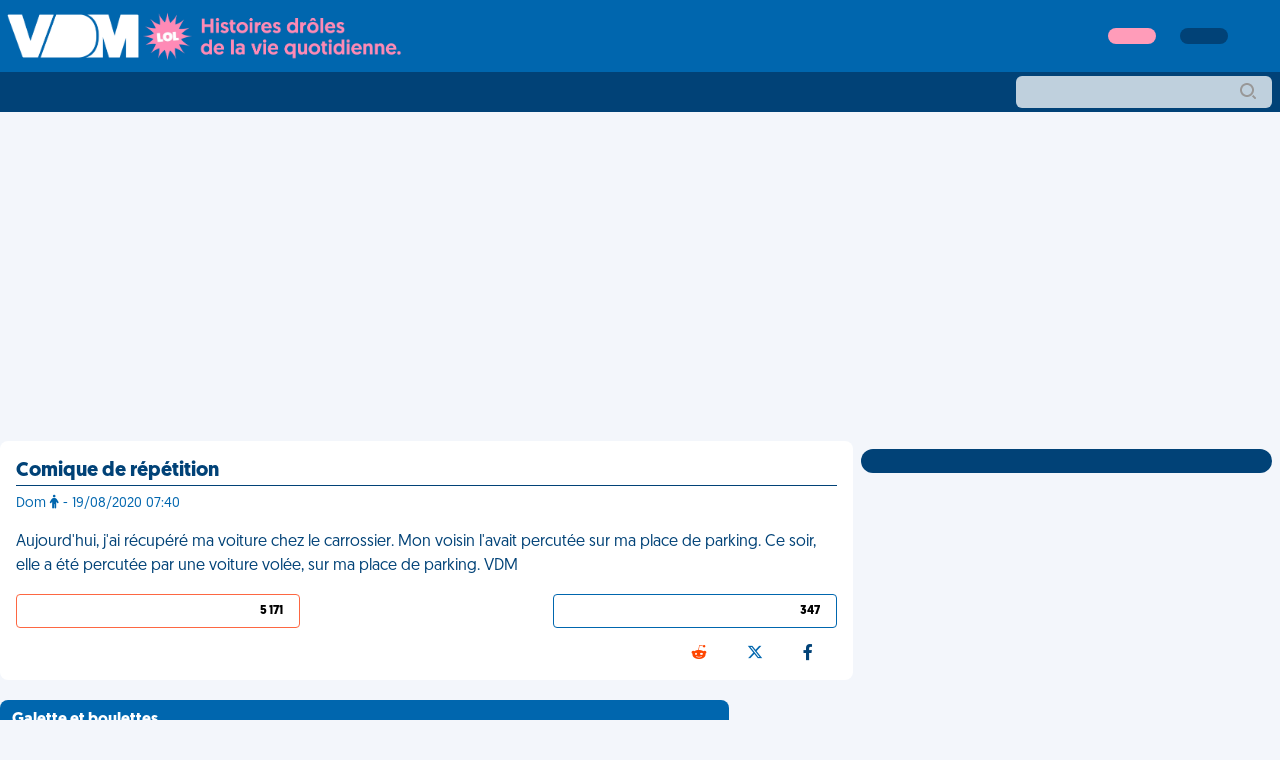

--- FILE ---
content_type: text/html; charset=utf-8
request_url: https://www.google.com/recaptcha/api2/aframe
body_size: 267
content:
<!DOCTYPE HTML><html><head><meta http-equiv="content-type" content="text/html; charset=UTF-8"></head><body><script nonce="2AKEd4fGI1uB_6dldQL00w">/** Anti-fraud and anti-abuse applications only. See google.com/recaptcha */ try{var clients={'sodar':'https://pagead2.googlesyndication.com/pagead/sodar?'};window.addEventListener("message",function(a){try{if(a.source===window.parent){var b=JSON.parse(a.data);var c=clients[b['id']];if(c){var d=document.createElement('img');d.src=c+b['params']+'&rc='+(localStorage.getItem("rc::a")?sessionStorage.getItem("rc::b"):"");window.document.body.appendChild(d);sessionStorage.setItem("rc::e",parseInt(sessionStorage.getItem("rc::e")||0)+1);localStorage.setItem("rc::h",'1769569348644');}}}catch(b){}});window.parent.postMessage("_grecaptcha_ready", "*");}catch(b){}</script></body></html>

--- FILE ---
content_type: application/javascript; charset=utf-8
request_url: https://fundingchoicesmessages.google.com/f/AGSKWxUxjBHf7VVIdAUS3_3-F05lSKVhlSqXzqtKxZtUCYW21X9PS45M3pJxa-x02vsryFdFTz92N8MwkoC0_u6yhoLd1x8iKWPzX_Z9eDazpldM-725QEOVoZXvEJeWp8peyPhO0u1tvPExsss7Aprsd7B3D6vpM3PpdCxwYa0K9LC1X2YWMEdTlD781Csq/_/adxcm_/abdetect.js/AdsPublisher._smartads_/ads/160.
body_size: -1285
content:
window['0c899b25-4110-4044-89ed-9e3267629237'] = true;

--- FILE ---
content_type: application/javascript; charset=UTF-8
request_url: https://www.viedemerde.fr/js/base.js?v=42fd42ab3c8df1114ad9d462909cc0afde997a71
body_size: 32968
content:
function appBannerClose(){$(".app-banner").remove(),localStorage.setItem("appBanner","closed")}!function(e){var t=function(r,l){"use strict";if(l.getElementsByClassName){var O,j=l.documentElement,H=r.Date,o=r.HTMLPictureElement,R="addEventListener",I="getAttribute",U=r[R],N=r.setTimeout,i=r.requestAnimationFrame||N,c=r.requestIdleCallback,D=/^picture$/i,a=["load","error","lazyincluded","_lazyloaded"],n={},F=Array.prototype.forEach,V=function(e,t){return n[t]||(n[t]=new RegExp("(\\s|^)"+t+"(\\s|$)")),n[t].test(e[I]("class")||"")&&n[t]},X=function(e,t){V(e,t)||e.setAttribute("class",(e[I]("class")||"").trim()+" "+t)},W=function(e,t){var n;(n=V(e,t))&&e.setAttribute("class",(e[I]("class")||"").replace(n," "))},Y=function(t,n,e){var o=e?R:"removeEventListener";e&&Y(t,n),a.forEach(function(e){t[o](e,n)})},K=function(e,t,n,o,a){var i=l.createEvent("CustomEvent");return i.initCustomEvent(t,!o,!a,n||{}),e.dispatchEvent(i),i},Z=function(e,t){var n;!o&&(n=r.picturefill||O.pf)?n({reevaluate:!0,elements:[e]}):t&&t.src&&(e.src=t.src)},G=function(e,t){return(getComputedStyle(e,null)||{})[t]},s=function(e,t,n){for(n=n||e.offsetWidth;n<O.minSize&&t&&!e._lazysizesWidth;)n=t.offsetWidth,t=t.parentNode;return n},J=function(){var t,n,o=[],a=function(){var e;for(t=!0,n=!1;o.length;)e=o.shift(),e[0].apply(e[1],e[2]);t=!1};return function(e){t?e.apply(this,arguments):(o.push([e,this,arguments]),n||(n=!0,(l.hidden?N:i)(a)))}}(),Q=function(n,e){return e?function(){J(n)}:function(){var e=this,t=arguments;J(function(){n.apply(e,t)})}},ee=function(e){var n,o=0,a=125,t=999,i=t,s=function(){n=!1,o=H.now(),e()},r=c?function(){c(s,{timeout:i}),i!==t&&(i=t)}:Q(function(){N(s)},!0);return function(e){var t;(e=e===!0)&&(i=66),n||(n=!0,t=a-(H.now()-o),0>t&&(t=0),e||9>t&&c?r():N(r,t))}},te=function(e){var t,n,o=99,a=function(){t=null,e()},i=function(){var e=H.now()-n;o>e?N(i,o-e):(c||a)(a)};return function(){n=H.now(),t||(t=N(i,o))}},e=function(){var c,d,u,m,p,t,h,w,f,g,b,v,y,k,C,i=/^img$/i,x=/^iframe$/i,_="onscroll"in r&&!/glebot/.test(navigator.userAgent),A=0,E=0,$=0,T=0,B=function(e){$--,e&&e.target&&Y(e.target,B),(!e||0>$||!e.target)&&($=0)},L=function(e,t){var n,o=e,a="hidden"==G(l.body,"visibility")||"hidden"!=G(e,"visibility");for(f-=t,v+=t,g-=t,b+=t;a&&(o=o.offsetParent)&&o!=l.body&&o!=j;)a=(G(o,"opacity")||1)>0,a&&"visible"!=G(o,"overflow")&&(n=o.getBoundingClientRect(),a=b>n.left&&g<n.right&&v>n.top-1&&f<n.bottom+1);return a},e=function(){var e,t,n,o,a,i,s,r,l;if((p=O.loadMode)&&8>$&&(e=c.length)){t=0,T++,null==k&&("expand"in O||(O.expand=j.clientHeight>500?500:400),y=O.expand,k=y*O.expFactor),k>E&&1>$&&T>3&&p>2?(E=k,T=0):E=p>1&&T>2&&6>$?y:A;for(;e>t;t++)if(c[t]&&!c[t]._lazyRace)if(_)if((r=c[t][I]("data-expand"))&&(i=1*r)||(i=E),l!==i&&(h=innerWidth+i*C,w=innerHeight+i,s=-1*i,l=i),n=c[t].getBoundingClientRect(),(v=n.bottom)>=s&&(f=n.top)<=w&&(b=n.right)>=s*C&&(g=n.left)<=h&&(v||b||g||f)&&(u&&3>$&&!r&&(3>p||4>T)||L(c[t],i))){if(q(c[t]),a=!0,$>9)break}else!a&&u&&!o&&4>$&&4>T&&p>2&&(d[0]||O.preloadAfterLoad)&&(d[0]||!r&&(v||b||g||f||"auto"!=c[t][I](O.sizesAttr)))&&(o=d[0]||c[t]);else q(c[t]);o&&!a&&q(o)}},n=ee(e),S=function(e){X(e.target,O.loadedClass),W(e.target,O.loadingClass),Y(e.target,z)},o=Q(S),z=function(e){o({target:e.target})},P=function(t,n){try{t.contentWindow.location.replace(n)}catch(e){t.src=n}},M=function(e){var t,n,o=e[I](O.srcsetAttr);(t=O.customMedia[e[I]("data-media")||e[I]("media")])&&e.setAttribute("media",t),o&&e.setAttribute("srcset",o),t&&(n=e.parentNode,n.insertBefore(e.cloneNode(),e),n.removeChild(e))},s=Q(function(e,t,n,o,a){var i,s,r,l,c,d;(c=K(e,"lazybeforeunveil",t)).defaultPrevented||(o&&(n?X(e,O.autosizesClass):e.setAttribute("sizes",o)),s=e[I](O.srcsetAttr),i=e[I](O.srcAttr),a&&(r=e.parentNode,l=r&&D.test(r.nodeName||"")),d=t.firesLoad||"src"in e&&(s||i||l),c={target:e},d&&(Y(e,B,!0),clearTimeout(m),m=N(B,2500),X(e,O.loadingClass),Y(e,z,!0)),l&&F.call(r.getElementsByTagName("source"),M),s?e.setAttribute("srcset",s):i&&!l&&(x.test(e.nodeName)?P(e,i):e.src=i),(s||l)&&Z(e,{src:i})),J(function(){e._lazyRace&&delete e._lazyRace,W(e,O.lazyClass),(!d||e.complete)&&(d?B(c):$--,S(c))})}),q=function(e){var t,n=i.test(e.nodeName),o=n&&(e[I](O.sizesAttr)||e[I]("sizes")),a="auto"==o;(!a&&u||!n||!e.src&&!e.srcset||e.complete||V(e,O.errorClass))&&(t=K(e,"lazyunveilread").detail,a&&ne.updateElem(e,!0,e.offsetWidth),e._lazyRace=!0,$++,s(e,t,a,o,n))},a=function(){if(!u){if(H.now()-t<999)return void N(a,999);var e=te(function(){O.loadMode=3,n()});u=!0,O.loadMode=3,n(),U("scroll",function(){3==O.loadMode&&(O.loadMode=2),e()},!0)}};return{_:function(){t=H.now(),c=l.getElementsByClassName(O.lazyClass),d=l.getElementsByClassName(O.lazyClass+" "+O.preloadClass),C=O.hFac,U("scroll",n,!0),U("resize",n,!0),r.MutationObserver?new MutationObserver(n).observe(j,{childList:!0,subtree:!0,attributes:!0}):(j[R]("DOMNodeInserted",n,!0),j[R]("DOMAttrModified",n,!0),setInterval(n,999)),U("hashchange",n,!0),["focus","mouseover","click","load","transitionend","animationend","webkitAnimationEnd"].forEach(function(e){l[R](e,n,!0)}),/d$|^c/.test(l.readyState)?a():(U("load",a),l[R]("DOMContentLoaded",n),N(a,2e4)),n(c.length>0)},checkElems:n,unveil:q}}(),ne=function(){var n,i=Q(function(e,t,n,o){var a,i,s;if(e._lazysizesWidth=o,o+="px",e.setAttribute("sizes",o),D.test(t.nodeName||""))for(a=t.getElementsByTagName("source"),i=0,s=a.length;s>i;i++)a[i].setAttribute("sizes",o);n.detail.dataAttr||Z(e,n.detail)}),o=function(e,t,n){var o,a=e.parentNode;a&&(n=s(e,a,n),o=K(e,"lazybeforesizes",{width:n,dataAttr:!!t}),o.defaultPrevented||(n=o.detail.width,n&&n!==e._lazysizesWidth&&i(e,a,o,n)))},e=function(){var e,t=n.length;if(t)for(e=0;t>e;e++)o(n[e])},t=te(e);return{_:function(){n=l.getElementsByClassName(O.autosizesClass),U("resize",t)},checkElems:t,updateElem:o}}(),d=function(){d.i||(d.i=!0,ne._(),e._())};return function(){var e,t={lazyClass:"lazyload",loadedClass:"lazyloaded",loadingClass:"lazyloading",preloadClass:"lazypreload",errorClass:"lazyerror",autosizesClass:"lazyautosizes",srcAttr:"data-src",srcsetAttr:"data-srcset",sizesAttr:"data-sizes",minSize:40,customMedia:{},init:!0,expFactor:1.5,hFac:.8,loadMode:2};O=r.lazySizesConfig||r.lazysizesConfig||{};for(e in t)e in O||(O[e]=t[e]);r.lazySizesConfig=O,N(function(){O.init&&d()})}(),{cfg:O,autoSizer:ne,loader:e,init:d,uP:Z,aC:X,rC:W,hC:V,fire:K,gW:s,rAF:J}}}(e,e.document);e.lazySizes=t,"object"==typeof module&&module.exports&&(module.exports=t)}(window),$(document).ready(function(){articleVoteActions(),commentActions(),sharebuttons(),articleModActions(),articleAbuseActions(),articleBookmarkActions(),signUpValidationActions(),userProfileAction(),userEditProfileAction(),"function"==typeof $.fn.tooltip&&$('[data-toggle="tooltip"]').tooltip(),setTimeout(function(){var e;void 0===window.google_tag_manager&&((e=new XMLHttpRequest).open("GET","/view?p="+encodeURIComponent(window.location.pathname)+"&t="+encodeURIComponent(document.title),!0),e.send())},2e3),$("button[type=submit].search").off("click").on("click",function(){var e=$(this).closest("form"),t=e.find("input[name=expr]").val();return window.location=e.attr("action")+"/"+encodeURIComponent(t),!1}),"closed"!==localStorage.getItem("appBanner")&&$(".app-banner").removeClass("hidden"),navigator.share&&$(".navigator-share").removeClass("hidden")});var k=[38,38,40,40,37,39,37,39,66,65],n=0;function sharebuttons(e){e=e||"body";$(e).find(".twitter").each(function(){$(this).on("click",function(){var e=$(this).data("url"),t=$(this).data("text");console.log(t);window.open("https://twitter.com/share?url="+e,"pop","width=600, height=400, scrollbars=no");return!1})}),$(e).find(".facebook").each(function(){$(this).on("click",function(){var e=$(this).data("url");window.open("https://www.facebook.com/sharer/sharer.php?u="+e,"pop","width=600, height=400, scrollbars=no");return!1})})}function ajaxRequest(e,t,n,o,a){var i=new XMLHttpRequest;i.open(e,t,!0);var s,r=getApiHeaders();for(s in r)r.hasOwnProperty(s)&&i.setRequestHeader(s,r[s]);i.onload=function(){200<=i.status&&i.status<300?o(i.responseText,i.status,i):a(i,i.status)},i.onerror=function(){a(i,i.status)},i.send(n)}function signUpValidationActions(){var e=$("#form-signup"),t=e.attr("data-route-user-search");e.find("#user_username").on("change",function(){var e={search:"username",value:$(this).val()};setTimeout(function(){ajaxRequest("GET",t,e,function(e){if(!(e&&e.data&&e.data.isValid))throw $(".error-username").show("slow"),e.data.error;$(".error-username").hide("slow")})},300)}),e.find("#user_email").on("change",function(){var e={search:"email",value:$(this).val()};setTimeout(function(){ajaxRequest("GET",t,e,function(e){if(!(e&&e.data&&e.data.isValid))throw $(".error-email").show("slow"),e.data.error;$(".error-email").hide("slow")})},300)})}function userProfileAction(){var e=$(".user-details"),t=e.attr("data-route-user-like");e.find(".liked").on("click",function(){var e={userid:$(this).attr("data-id"),user_liked:$(this).attr("data-id-liked")};ajaxRequest("POST",t,e,function(e,t,n){202===parseInt(n.status)||200===parseInt(n.status)?$(".user-details .total").html(e.data.number_of_likes):208===parseInt(n.status)&&console.log(e.data)},function(e,t){401===parseInt(e.status)&&modalAccountNeeded()})})}function userEditProfileAction(){var e=$('form[name="editLoginform"]'),i=e.attr("data-route-user-search");e.find("#editLoginform_email").on("change",function(){var e={search:"email",value:$(this).val()};setTimeout(function(){ajaxRequest("GET",i,e,function(e){if(!(e&&e.data&&e.data.isValid))throw $(".error-email").show("slow"),e.data.error;$(".error-email").hide("slow")})},300)}),$('form[name="profile"]').find("#profile_username").on("keyup change",function(){var e,t=$(this).data("current-username"),n=$(this).val().trim(),o=$(this).closest("form").find("input[type=submit]"),a=$(this).parent().find(".error-username");0!==n.length&&t!==n?(e={search:"username",value:n},setTimeout(function(){ajaxRequest("GET",i,e,function(e){if(!(e&&e.data&&e.data.isValid))throw a.show("slow"),o.prop("disabled",!0),e.data.error;a.hide("slow"),o.prop("disabled",!1)})},300)):(o.prop("disabled",!1),a.hide("slow"))})}function getApiHeaders(){return{"X-VDM-Api-Key":$('meta[http-equiv="X-VDM-Api-Key"]').attr("content"),"X-VDM-Api-Token":$('meta[http-equiv="X-VDM-Api-Token"]').attr("content")}}function copyToClipboard(e){var t=$("<input>");$("body").append(t),t.val(e).select(),document.execCommand("copy"),t.remove()}function addReskinClass(){var e=$("body");e.hasClass("reskin")||e.addClass("reskin")}function modalAccountNeeded(){Swal.fire({title:t("modal.title.error"),text:t("modal.text.login"),icon:"error",confirmButtonText:t("modal.button.login"),showCancelButton:!0,cancelButtonText:t("modal.button.cancel")}).then(e=>{e.isConfirmed&&(document.location.href="/login")})}function articleAbuseActions(e){$(e||"body").find(".report-abuse").off("click").on("click",function(){var t=$(this);ajaxRequest("PATCH",t.data("service"),{},function(e){t.addClass("active"),modalConfirmReport(),setTimeout(function(){$("#moderation-form").find("input[name=vote]").val(0),document.getElementById("moderation-form").submit()},2e3)})})}function articleModActions(e){$(e||"body").find(".article-accept, .article-refuse").off("click").on("click",function(){var t=$(this),e=t.data("service"),n={};return 0<$(this).closest("article.art-panel").find('input[name="twitter[twitter]"]:checked').length&&(n.twitter=!0,n.content=$(this).closest("article.art-panel").find('input[name="twitter[twittercontent]"]').val()),ajaxRequest("PATCH",e,n,function(e){t.closest("article").remove()}),!1})}function commentActions(e){var n=e||"body";$(n).find(".reply-comment").off("click").on("click",function(){return $('form[name=comment] input[name="comment[parent]"]').val($(this).closest(".comment").data("replyto")),$("#replyto").show(),$("#replytoid").html($(this).closest(".comment").data("replyto")),!(window.location="#addcomment")}),$(n).find(".thumb-up:not(.active)").off("click").on("click",function(){if($(this).hasClass("active")||$(this).hasClass("inactive"))return!1;var t=this;return ajaxRequest("PATCH",$(t).closest(".comment").data("route-thumb-up"),{},function(e){n=JSON.parse(e),$(t).find("span").html(n.data.thumbup),$(t).closest(".comment-user-toolbar").find(".thumb-up").removeClass("clickable").addClass("active"),$(t).closest(".comment-user-toolbar").find(".thumb-down").removeClass("clickable").addClass("inactive")},function(){modalAccountNeeded()}),!1}),$(n).find(".thumb-down:not(.active)").off("click").on("click",function(){if($(this).hasClass("active")||$(this).hasClass("inactive"))return!1;var t=this;return ajaxRequest("PATCH",$(t).closest(".comment").data("route-thumb-down"),{},function(e){n=JSON.parse(e),$(t).find("span").html(n.data.thumbdown),$(t).closest(".comment-user-toolbar").find(".thumb-up").removeClass("clickable").addClass("inactive"),$(t).closest(".comment-user-toolbar").find(".thumb-down").removeClass("clickable").addClass("active")},function(){modalAccountNeeded()}),!1}),$(n).find(".reset-thumbs").off("click").on("click",function(){var t=this;return ajaxRequest("PATCH",$(t).closest(".comment").data("route-reset-thumbs"),{},function(e){n=JSON.parse(e),$(t).closest(".comment").find("thumb-up span").html(n.data.thumbup),$(t).closest(".comment").find("thumb-down span").html(n.data.thumbup)}),!1}),$(n).find(".report-abuse:not(.active)").off("click").on("click",function(){if($(this).hasClass("active"))return!1;var t=this;return ajaxRequest("PATCH",$(t).closest(".comment").data("route-report-abuse"),{},function(e){$(t).closest(".comment-user-toolbar").find(".report-abuse").addClass("active")}),!1}),$(n).find(".nuke").off("click").on("click",function(){return ajaxRequest("PATCH",$(this).closest(".comment").data("route-nuke"),{},function(e){modalConfirmAction()}),!1}),$(n).find(".confess").off("click").on("click",function(){return ajaxRequest("PATCH",$(this).closest(".comment").data("route-confess"),{},function(e){modalConfirmAction()}),!1}),$(n).find(".delete").off("click").on("click",function(){return ajaxRequest("DELETE",$(this).closest(".comment").data("route-delete"),{},function(e){modalConfirmAction()}),!1})}function modalConfirmReport(){Swal.fire({title:t("modal.title.report"),text:t("modal.text.report"),icon:"success",confirmButtonText:t("modal.button.ok")})}function modalConfirmAction(){Swal.fire({title:t("modal.title.success"),text:t("modal.text.success"),icon:"success",confirmButtonText:t("modal.button.ok")})}function articleVoteActions(e){(e||document.body).querySelectorAll(".vote-btn").forEach(function(e){e.addEventListener("click",function(){var t=this;if(!t.classList.contains("disabled")){var n=new XMLHttpRequest;n.open("PATCH",t.getAttribute("data-route"),!0);var e,o=getApiHeaders();for(e in o)o.hasOwnProperty(e)&&n.setRequestHeader(e,o[e]);n.onreadystatechange=function(){var e;n.readyState===XMLHttpRequest.DONE&&(202!==n.status&&200!==n.status||(JSON.parse(n.responseText),t.classList.add("disabled"),e=parseInt(t.querySelector(".vote-btn-count").textContent.replace(/ /g,"")),t.querySelector(".vote-btn-count").textContent=e+1),t.disabled=!1)},t.disabled=!0,n.send()}return!1})})}function articleBookmarkActions(e){(e||document.body).querySelectorAll(".bookmark-btn").forEach(function(e){e.addEventListener("click",function(){var e=this,t=new XMLHttpRequest;t.open("PATCH",e.getAttribute("data-route"),!0);var n,o=getApiHeaders();for(n in o)o.hasOwnProperty(n)&&t.setRequestHeader(n,o[n]);return t.onreadystatechange=function(){t.readyState===XMLHttpRequest.DONE&&(202!==t.status&&200!==t.status||(null===JSON.parse(t.responseText).data?(e.querySelector("i").classList.remove("text-orange-500","fa-solid"),e.querySelector("i").classList.add("fa-regular"),e.blur()):(e.querySelector("i").classList,e.querySelector("i").classList.add("text-orange-500","fa-solid"),e.querySelector("i").classList.remove("fa-regular"))))},e.setAttribute("favorite","true"),t.send(),e.setAttribute("favorite","false"),!1})})}function toggleModal(e){"undefined"!=typeof bootstraped&&bootrapped?$(e).is(":visible")?$(e).modal("hide").addClass("hidden"):$(e).modal("show").removeClass("hidden"):$(e).toggle()}document.addEventListener("keydown",function(e){if(e.keyCode===k[n++]){if(n===k.length)return window.location.replace("/game"),n=0,!1}else n=0}),window.lazySizesConfig={addClasses:!0},$("body").on("input","#article-submit-form textarea#article-content",function(){let e=320-$(this).val().length;e<0&&(e=0),$("#article-content-remaining-chars").text(e)}),$("body").on("click",".toggle-menu",function(){console.log("toggle menu"),$(".mobile-menu").toggle()}),window.mobileAndTabletCheck=function(){let e=!1;var t;return t=navigator.userAgent||navigator.vendor||window.opera,(/(android|bb\d+|meego).+mobile|avantgo|bada\/|blackberry|blazer|compal|elaine|fennec|hiptop|iemobile|ip(hone|od)|iris|kindle|lge |maemo|midp|mmp|mobile.+firefox|netfront|opera m(ob|in)i|palm( os)?|phone|p(ixi|re)\/|plucker|pocket|psp|series(4|6)0|symbian|treo|up\.(browser|link)|vodafone|wap|windows ce|xda|xiino|android|ipad|playbook|silk/i.test(t)||/1207|6310|6590|3gso|4thp|50[1-6]i|770s|802s|a wa|abac|ac(er|oo|s\-)|ai(ko|rn)|al(av|ca|co)|amoi|an(ex|ny|yw)|aptu|ar(ch|go)|as(te|us)|attw|au(di|\-m|r |s )|avan|be(ck|ll|nq)|bi(lb|rd)|bl(ac|az)|br(e|v)w|bumb|bw\-(n|u)|c55\/|capi|ccwa|cdm\-|cell|chtm|cldc|cmd\-|co(mp|nd)|craw|da(it|ll|ng)|dbte|dc\-s|devi|dica|dmob|do(c|p)o|ds(12|\-d)|el(49|ai)|em(l2|ul)|er(ic|k0)|esl8|ez([4-7]0|os|wa|ze)|fetc|fly(\-|_)|g1 u|g560|gene|gf\-5|g\-mo|go(\.w|od)|gr(ad|un)|haie|hcit|hd\-(m|p|t)|hei\-|hi(pt|ta)|hp( i|ip)|hs\-c|ht(c(\-| |_|a|g|p|s|t)|tp)|hu(aw|tc)|i\-(20|go|ma)|i230|iac( |\-|\/)|ibro|idea|ig01|ikom|im1k|inno|ipaq|iris|ja(t|v)a|jbro|jemu|jigs|kddi|keji|kgt( |\/)|klon|kpt |kwc\-|kyo(c|k)|le(no|xi)|lg( g|\/(k|l|u)|50|54|\-[a-w])|libw|lynx|m1\-w|m3ga|m50\/|ma(te|ui|xo)|mc(01|21|ca)|m\-cr|me(rc|ri)|mi(o8|oa|ts)|mmef|mo(01|02|bi|de|do|t(\-| |o|v)|zz)|mt(50|p1|v )|mwbp|mywa|n10[0-2]|n20[2-3]|n30(0|2)|n50(0|2|5)|n7(0(0|1)|10)|ne((c|m)\-|on|tf|wf|wg|wt)|nok(6|i)|nzph|o2im|op(ti|wv)|oran|owg1|p800|pan(a|d|t)|pdxg|pg(13|\-([1-8]|c))|phil|pire|pl(ay|uc)|pn\-2|po(ck|rt|se)|prox|psio|pt\-g|qa\-a|qc(07|12|21|32|60|\-[2-7]|i\-)|qtek|r380|r600|raks|rim9|ro(ve|zo)|s55\/|sa(ge|ma|mm|ms|ny|va)|sc(01|h\-|oo|p\-)|sdk\/|se(c(\-|0|1)|47|mc|nd|ri)|sgh\-|shar|sie(\-|m)|sk\-0|sl(45|id)|sm(al|ar|b3|it|t5)|so(ft|ny)|sp(01|h\-|v\-|v )|sy(01|mb)|t2(18|50)|t6(00|10|18)|ta(gt|lk)|tcl\-|tdg\-|tel(i|m)|tim\-|t\-mo|to(pl|sh)|ts(70|m\-|m3|m5)|tx\-9|up(\.b|g1|si)|utst|v400|v750|veri|vi(rg|te)|vk(40|5[0-3]|\-v)|vm40|voda|vulc|vx(52|53|60|61|70|80|81|83|85|98)|w3c(\-| )|webc|whit|wi(g |nc|nw)|wmlb|wonu|x700|yas\-|your|zeto|zte\-/i.test(t.substr(0,4)))&&(e=!0),e},$("body").on("click","[data-collapse]",function(){$("#"+$(this).data("collapse")).show()}),$("body").on("click",".dropbtn",function(){$(this).parents(".dropdown").first().find(".dropdown-content").first().toggle()}),window.addEventListener("click",function(e){$(e.target).parents(".dropbtn").length||$(e.target).hasClass("dropbtn")||$(e.target).hasClass("dropdown-content")||$(e.target).parents(".dropdown-content").length||$(".dropdown-content").hide()}),$("body").on("click",".c-modal-btn",function(){toggleModal("#"+$(this).data("modal"))}),$("body").on("click",".c-modal-close",function(){$(this).parents(".c-modal-window").hide()}),window.addEventListener("click",function(e){$(e.target).hasClass("c-modal-content")||$(e.target).parents(".c-modal-content").length||$(e.target).hasClass("c-modal-btn")||$(e.target).parents(".c-modal-btn").length||($(".c-modal-window").hide(),$(".c-modal-window").find("input").val("").prop("checked",!1),$(".c-modal-window").find("textarea").val(""),$(".c-modal-window").find(".error-message").html("").hide())}),function(e){var t;"object"==typeof exports&&"undefined"!=typeof module?module.exports=e():"function"==typeof define&&define.amd?define([],e):("undefined"!=typeof window?t=window:"undefined"!=typeof global?t=global:"undefined"!=typeof self&&(t=self),t.Slideout=e())}(function(){return function o(a,i,s){function r(n,e){if(!i[n]){if(!a[n]){var t="function"==typeof require&&require;if(!e&&t)return t(n,!0);if(l)return l(n,!0);t=new Error("Cannot find module '"+n+"'");throw t.code="MODULE_NOT_FOUND",t}t=i[n]={exports:{}};a[n][0].call(t.exports,function(e){var t=a[n][1][e];return r(t||e)},t,t.exports,o,a,i,s)}return i[n].exports}for(var l="function"==typeof require&&require,e=0;e<s.length;e++)r(s[e]);return r}({1:[function(e,t,n){"use strict";var a,i=e("decouple"),o=e("emitter"),s=!1,r=window.document,l=r.documentElement,e=window.navigator.msPointerEnabled,c={start:e?"MSPointerDown":"touchstart",move:e?"MSPointerMove":"touchmove",end:e?"MSPointerUp":"touchend"},d=function(){var e,t=/^(Webkit|Khtml|Moz|ms|O)(?=[A-Z])/,n=r.getElementsByTagName("script")[0].style;for(e in n)if(t.test(e))return"-"+e.match(t)[0].toLowerCase()+"-";return"WebkitOpacity"in n?"-webkit-":"KhtmlOpacity"in n?"-khtml-":""}();function u(e){e=e||{},this._startOffsetX=0,this._currentOffsetX=0,this._opening=!1,this._moved=!1,this._opened=!1,this._preventOpen=!1,this._touch=(void 0===e.touch||e.touch)&&!0,this.panel=e.panel,this.menu=e.menu,-1===this.panel.className.search("slideout-panel")&&(this.panel.className+=" slideout-panel"),-1===this.menu.className.search("slideout-menu")&&(this.menu.className+=" slideout-menu"),this._fx=e.fx||"ease",this._duration=parseInt(e.duration,10)||300,this._tolerance=parseInt(e.tolerance,10)||70,this._padding=this._translateTo=parseInt(e.padding,10)||256,this._orientation="right"===e.side?-1:1,this._translateTo*=this._orientation,this._touch&&this._initTouchEvents()}(u.prototype=function(e,t){for(var n in t)t[n]&&(e[n]=t[n]);return e}(u.prototype||{},o.prototype)).open=function(){var e=this;return this.emit("beforeopen"),-1===l.className.search("slideout-open")&&(l.className+=" slideout-open"),this._setTransition(),this._translateXTo(this._translateTo),this._opened=!0,setTimeout(function(){e.panel.style.transition=e.panel.style["-webkit-transition"]="",e.emit("open")},this._duration+50),this},u.prototype.close=function(){var e=this;return(this.isOpen()||this._opening)&&(this.emit("beforeclose"),this._setTransition(),this._translateXTo(0),this._opened=!1,setTimeout(function(){l.className=l.className.replace(/ slideout-open/,""),e.panel.style.transition=e.panel.style["-webkit-transition"]=e.panel.style[d+"transform"]=e.panel.style.transform="",e.emit("close")},this._duration+50)),this},u.prototype.toggle=function(){return this.isOpen()?this.close():this.open()},u.prototype.isOpen=function(){return this._opened},u.prototype._translateXTo=function(e){return this._currentOffsetX=e,this.panel.style[d+"transform"]=this.panel.style.transform="translateX("+e+"px)",this},u.prototype._setTransition=function(){return this.panel.style[d+"transition"]=this.panel.style.transition=d+"transform "+this._duration+"ms "+this._fx,this},u.prototype._initTouchEvents=function(){var o=this;return this._onScrollFn=i(r,"scroll",function(){o._moved||(clearTimeout(a),s=!0,a=setTimeout(function(){s=!1},250))}),this._preventMove=function(e){o._moved&&e.preventDefault()},r.addEventListener(c.move,this._preventMove),this._resetTouchFn=function(e){void 0!==e.touches&&(o._moved=!1,o._opening=!1,o._startOffsetX=e.touches[0].pageX,o._preventOpen=!o._touch||!o.isOpen()&&0!==o.menu.clientWidth)},this.panel.addEventListener(c.start,this._resetTouchFn),this._onTouchCancelFn=function(){o._moved=!1,o._opening=!1},this.panel.addEventListener("touchcancel",this._onTouchCancelFn),this._onTouchEndFn=function(){o._moved&&(o._opening&&Math.abs(o._currentOffsetX)>o._tolerance?o.open():o.close()),o._moved=!1},this.panel.addEventListener(c.end,this._onTouchEndFn),this._onTouchMoveFn=function(e){var t,n;s||o._preventOpen||void 0===e.touches||(t=e.touches[0].clientX-o._startOffsetX,n=o._currentOffsetX=t,Math.abs(n)>o._padding||20<Math.abs(t)&&(o._opening=!0,e=t*o._orientation,o._opened&&0<e||!o._opened&&e<0||(e<=0&&(n=t+o._padding*o._orientation,o._opening=!1),o._moved||-1!==l.className.search("slideout-open")||(l.className+=" slideout-open"),o.panel.style[d+"transform"]=o.panel.style.transform="translateX("+n+"px)",o.emit("translate",n),o._moved=!0)))},this.panel.addEventListener(c.move,this._onTouchMoveFn),this},u.prototype.enableTouch=function(){return this._touch=!0,this},u.prototype.disableTouch=function(){return this._touch=!1,this},u.prototype.destroy=function(){return this.close(),r.removeEventListener(c.move,this._preventMove),this.panel.removeEventListener(c.start,this._resetTouchFn),this.panel.removeEventListener("touchcancel",this._onTouchCancelFn),this.panel.removeEventListener(c.end,this._onTouchEndFn),this.panel.removeEventListener(c.move,this._onTouchMoveFn),r.removeEventListener("scroll",this._onScrollFn),this.open=this.close=function(){},this},t.exports=u},{decouple:2,emitter:3}],2:[function(e,t,n){"use strict";var r=window.requestAnimationFrame||window.webkitRequestAnimationFrame||function(e){window.setTimeout(e,1e3/60)};t.exports=function(e,t,n){var o,a=!1;function i(e){o=e,a||(r(s),a=!0)}function s(){n.call(e,o),a=!1}return e.addEventListener(t,i,!1),i}},{}],3:[function(e,t,n){"use strict";n.__esModule=!0;var o=(a.prototype.on=function(e,t){return this._eventCollection=this._eventCollection||{},this._eventCollection[e]=this._eventCollection[e]||[],this._eventCollection[e].push(t),this},a.prototype.once=function(e,t){var n=this;function o(){n.off(e,o),t.apply(this,arguments)}return o.listener=t,this.on(e,o),this},a.prototype.off=function(e,n){var o=void 0;return this._eventCollection&&(o=this._eventCollection[e])&&(o.forEach(function(e,t){e!==n&&e.listener!==n||o.splice(t,1)}),0===o.length&&delete this._eventCollection[e]),this},a.prototype.emit=function(e){for(var t=this,n=arguments.length,o=Array(1<n?n-1:0),a=1;a<n;a++)o[a-1]=arguments[a];var i=void 0;return this._eventCollection&&(i=this._eventCollection[e])&&(i=i.slice(0)).forEach(function(e){return e.apply(t,o)}),this},a);function a(){!function(e,t){if(!(e instanceof t))throw new TypeError("Cannot call a class as a function")}(this,a)}n.default=o,t.exports=n.default},{}]},{},[1])(1)});var vdm_mymail={config:{mymail_selector:".mymail ",modalblock_selector:".modal-block",modalreport_selector:".modal-report",modalremove_selector:".modal-remove",filter:"all"},autoCompleteUser:null,init:function(e){this.config.filter=$(this.config.mymail_selector).data("filter"),this.config=$.extend(this.config,e),"undefined"!=typeof Bloodhound&&(this.autoCompleteUser=new Bloodhound({datumTokenizer:Bloodhound.tokenizers.obj.whitespace("username","id"),queryTokenizer:Bloodhound.tokenizers.whitespace,remote:{url:"/api/v2/user/?display=short&term=%QUERY",prepare:function(e,t){return t.url="/api/v2/user/?display=short&term="+e,t=$.extend(t,getApiHeaders())},transform:function(e){return e.data},wildcard:"%QUERY"}}),this.autoCompleteUser.initialize()),this.bindEvents()},bindEvents:function(){var n=this;$(n.config.mymail_selector+".page-chats").on("click",function(){return n.changePage($(this).data("start"))}),$("select#filter-chats").on("change",function(){return n.filterChats($(this).find("option:checked").data("filter"))}),$("select#filter-contacts").on("change",function(){return n.filterContacts($(this).find("option:checked").data("filter"))}),$(n.config.mymail_selector+".star-chat").on("click",function(){return n.starChat($(this))}),$(n.config.mymail_selector+".block-user").on("click",function(){return n.confirmBlockUser($(this))}),$(n.config.mymail_selector+".unblock-user").on("click",function(){return n.unblockUser($(this).data("src"))}),$(n.config.mymail_selector+".report-user").on("click",function(){return n.confirmReportUser($(this))}),$(n.config.mymail_selector+".new-chat").on("click",function(){return n.newChat($(this))}),$(n.config.mymail_selector+".new-chat").on("click",function(){return n.newChat($(this))}),$(n.config.mymail_selector+".remove-user").on("click",function(){return n.confirmRemoveUser($(this))}),$("#new-chat-message").on("submit",function(){return n.postNewMessage($(this))}),this.autoCompleteUser&&$(n.config.mymail_selector+".search-contact").typeahead({minLength:0,highlight:!0},{limit:100,name:"username",display:function(e){return e.username},source:this.autoCompleteUser.ttAdapter(),templates:{empty:['<div class="empty">No contact Found</div>'].join("\n"),suggestion:function(e){return"<div>"+e.username+"</div>"}}}).on("typeahead:selected",function(e,t){return 0<$(n.config.mymail_selector+".new-chat").length?($(n.config.mymail_selector+".new-chat").data("user",t.username),n.newChat($(n.config.mymail_selector+".new-chat"))):0<$(n.config.mymail_selector+".new-contact").length?($(n.config.mymail_selector+".new-contact").data("user",t.username),n.newContact($(n.config.mymail_selector+".new-contact"))):void 0})},changePage:function(e){return document.location="?start="+e+("all"===this.config.filter?"":"&filter="+this.config.filter),!0},filterChats:function(e){return document.location="?filter="+e,!0},filterContacts:function(e){return document.location="?filter="+e,!0},starChat:function(t){var e=t.data("src"),n=new XMLHttpRequest;return n.open("GET",e,!0),n.onreadystatechange=function(){var e;n.readyState===XMLHttpRequest.DONE&&(200===n.status?(e=!0===n.responseText,t.classList.toggle("btn-success",e),t.classList.toggle("active",e)):console.log("Cannot star chat!"))},n.send(),!0},confirmBlockUser:function(e){var t=e.data("src"),e=$(this.config.mymail_selector+this.config.modalblock_selector);return lunchPopup({content:[{title:e.find(".title").html(),body:e.find(".content").html()}],buttons:[{text:e.find(".btnok").html(),calback:"return vdm_mymail.blockUser('"+t+"');",btntype:"btn-tw-secondary"},{text:e.find(".btncancel").html(),calback:"",btntype:"btn-tw-primary"}]}),!1},confirmReportUser:function(e){var t=e.data("src"),e=$(this.config.mymail_selector+this.config.modalreport_selector);return lunchPopup({content:[{title:e.find(".title").html(),body:e.find(".content").html()}],buttons:[{text:e.find(".btnok").html(),calback:"return vdm_mymail.reportUser(this, '"+t+"');",btntype:"btn-tw-secondary"},{text:e.find(".btncancel").html(),calback:"",btntype:"btn-tw-primary"}]}),!1},blockUser:function(e){return document.location=e,!0},unblockUser:function(e){return document.location=e,!0},reportUser:function(e,n){var o=this,t="";if(""===(t=$(e).parents(".modal-content").find("input.report-reason")?$(e).parents(".modal-content").find("input.report-reason").val():t))return!1;var a=new XMLHttpRequest;a.open("POST",n,!0),a.setRequestHeader("Content-Type","application/x-www-form-urlencoded");t="reason="+encodeURIComponent(t);return a.onreadystatechange=function(){var e,t;a.readyState===XMLHttpRequest.DONE&&(200===a.status?"false"!==(e=a.responseText)&&(t=o.config.mymail_selector+o.config.report_selector+'[data-src="'+n+'"]',(t=document.querySelector(t))&&(t.innerHTML='<i aria-hidden="true" class="fa fa-exclamation-triangle"></i> '+e)):console.log("Cannot block user!"))},a.send(t),!0},confirmRemoveUser:function(e){var t=e.data("src"),e=$(this.config.mymail_selector+this.config.modalremove_selector);return lunchPopup({content:[{title:e.find(".title").html(),body:e.find(".content").html()}],buttons:[{text:e.find(".btnok").html(),calback:"return vdm_mymail.removeUser('"+t+"');",btntype:"btn-tw-secondary"},{text:e.find(".btncancel").html(),calback:"",btntype:"btn-tw-primary"}]}),!1},removeUser:function(e){var t=$('[data-src="'+e+'"]').parents(".contact"),n=new XMLHttpRequest;return n.open("GET",e,!0),n.onreadystatechange=function(){n.readyState===XMLHttpRequest.DONE&&(200===n.status?"false"!==n.responseText&&(t.style.display="none"):console.log("Cannot remove user!"))},n.send(),!0},openChat:function(e){e=e.data("src");return document.location=e,!0},newChat:function(e){var t=e.data("src"),e=e.data("user");return document.location=t+(e?"?user="+e:""),!0},newContact:function(e){var t=e.data("src"),e=e.data("user");return document.location=t+(e?"?user="+e:""),!0},postNewMessage:function(t){var n=this,e=new FormData(t[0]);return $.post({url:t.attr("action"),data:e,processData:!1,contentType:!1,success:function(e){$(n.config.mymail_selector+".chat-list").prepend(e.html),e.destId==t.find("input[name=dest]").val()&&($("#sidebar_secondary .chat-list-popup").append(e.html),$("#sidebar_secondary #chat").animate({scrollTop:$("#sidebar_secondary .chat-list-popup").height()},300)),t.find("#submit_chat").val(""),t.find(".chat-file").val(""),vdm_socket&&vdm_socket.send({type:"post",status:"ok",data:{hash:vdm_socket.config.hash,login_id:vdm_socket.config.login,post_id:e.id,from:t.find("input[name=from]").val(),dest:t.find("input[name=dest]").val()}})}}),!1},getNewMessage:function(e){var n=this,t=$("#new-chat-message");0!=t.length&&$.get({url:t.attr("action"),data:{id:e},success:function(e){var t;$(".dest-typing").hide(),0<$(n.config.mymail_selector+".chat-list").length&&$(n.config.mymail_selector+".chatpage").data("user")==e.fromId?$(n.config.mymail_selector+".chat-list").prepend(e.html):(t=/[0-9]+/,$("#sidebar_secondary #submit_chat").attr("data-user")!=e.fromId&&$("#sidebar_secondary .chat-list-popup").empty(),$("#sidebar_secondary .username").html(e.fromName),$("#sidebar_secondary .chat-list-popup").append(e.html),$("#sidebar_secondary #new-chat-message").find("input[name=dest]").val(e.fromId),$("#sidebar_secondary #new-chat-message").attr("action",$("#sidebar_secondary #new-chat-message").attr("action").replace(t,e.fromId)),$("#sidebar_secondary a.to-chat-list").attr("href",$("#sidebar_secondary a.to-chat-list").attr("href").replace(t,e.fromId)),$("#sidebar_secondary #submit_chat").attr("data-user",e.fromId),$("#sidebar_secondary img.chat-dest-avatar").data("src",$(e.html).find("img.md-user-image").data("src")),$("#sidebar_secondary img.chat-dest-avatar").attr("src",$(e.html).find("img.md-user-image").data("src")),$("#sidebar_secondary #chat").animate({scrollTop:$("#sidebar_secondary .chat-list-popup").height()},300),$("#sidebar_secondary").show(200),$("#sidebar_secondary .dropdown-menu").scrollTop($("#sidebar_secondary .dropdown-menu").height()))}})}},vdm_admin;function BotrUpload(e,t,n,o){if(this._resumable=!!t,this._resumable&&!BotrUpload.resumeSupported()&&this._log("Resumable uploads are not supported!"),this._redirect=n,this._url="https://"+e.address+e.path+"?api_format=json&key="+e.query.key,this._resumable?this._sessionId=t:this._url+="&token="+e.query.token,this._redirectableUrl=this._url,n&&(this._redirectableUrl+="&redirect_address="+encodeURI(n.url),n.params))for(i in n.params)this._redirectableUrl+="&redirect_query."+encodeURI(i)+"="+encodeURI(n.params[i]);if(n){this._redirectUrl=n.url;var a=0;if(n.params)for(var i in n.params)this._redirectUrl+=0==a++?"?":"&",this._redirectUrl+=i+"="+n.params[i]}o=o||this._generateAlphaUid(),this._id=o,this._resumable||(this._progressUrl=e.protocol+"://"+e.address+"/progress?token="+e.query.token+"&callback="+o+"_poll")}function lunchPopup(e){var t,n="#any-modal",o=$(n);o.find(".c-modal-footer").html(""),$.each(e.buttons,function(e,t){var n="";""!=t.calback&&(n='onclick="'+t.calback+'"');t="<button "+(n=""!=t.link&&void 0!==t.link?"onclick=\"gotto('"+t.link+"');\"":n)+' type="button" class="mr-2 '+t.btntype+'" data-dismiss="modal">'+t.text+"</button>";o.find(".c-modal-footer").append(t)}),void 0!==e.content[0].class&&(t=e.content[0].class,o.addClass(t)),o.find(".c-modal-title").html(e.content[0].title),o.find(".c-modal-body").html(e.content[0].body),toggleModal(n)}$(document).ready(function(){vdm_mymail.init({})}),vdm_admin={init:function(){this.searchUserByName=this.autoCompleteUser("",function(e){return e.initialize()}),this.searchUserByEmail=this.autoCompleteUser("email",function(e){return e.initialize()}),this.searchUserByIp=this.autoCompleteUser("ip",function(e){return e.initialize()}),this.bindEvents()},bindEvents:function(){var t=this,n=$('form[name="warning"]'),o=n.attr("data-route-change-message"),a=n.attr("data-user"),i=n.attr("data-comment");n.find(".reason").on("click",function(){var e=n.find("#warning_type");return t.changeReason(o,$(this),e,a,i)}),n.find("#warning_type").on("change",function(){return t.changeType(o,$(this),a,i)});var s=$('form[name="username_admin"]');s.find("#username_admin_username").on("change",function(){var e=s.attr("data-route-user-search");return t.changeUsername(e,$(this).val())});var r=$("#moderate-image");r.find(".moderate-action-img").on("click",function(){var e=r.attr("data-route-moderate-image");return t.moderateImages(e,$(this))});var e=$("#page-search-contact").find(".search-contact-by-name");this.renderAutoComplete(e,t.searchUserByName);e=$("#page-search-contact").find(".search-contact-by-email");this.renderAutoComplete(e,t.searchUserByEmail);e=$("#page-search-contact").find(".search-contact-by-ip");this.renderAutoComplete(e,t.searchUserByIp),$("#validate-comments").on("click",function(){var e=$(this).data("route-comments-moderate");return t.validateComments(e)})},changeReason:function(e,t,n,o,a){ajaxRequest("PATCH",e,{reason:t.attr("data-template"),user:o,comment:a,warningtype:n.find("option:selected").attr("data-template")},function(e){$("#warning_message").html(e.message)})},changeType:function(e,t,n,o){ajaxRequest("PATCH",e,{warningtype:t.find("option:selected").attr("data-template"),warningvalue:t.val(),user:n,comment:o},function(e){$("#warning_message").html(e.message),$("#warning_subject").val(e.subject)})},changeUsername:function(e,t){var n={search:"username",value:t};setTimeout(function(){ajaxRequest("GET",e,n,function(e){if(!(e&&e.data&&e.data.isValid))throw $(".error-username").show("slow"),e.data.error;$(".error-username").hide("slow")})},300)},moderateImages:function(e,t){ajaxRequest("PATCH",e,{action:t.attr("id"),image:t.parent().attr("data-image"),user:t.parent().attr("data-user")},function(e){location.reload()})},validateComments:function(e){alert("Treatment in progress, please wait. The page will reload");ajaxRequest("PATCH",e,{},function(e){location.reload()})},renderAutoComplete:function(e,t){t&&e.typeahead({minLength:0,highlight:!0},{limit:10,name:"username",display:function(e){return e.username},source:t.ttAdapter(),templates:{empty:['<div class="empty">No user Found</div>'].join("\n"),suggestion:function(e){return'<div class="col-lg-6 suggestion"><a href="/admin/user/'+e.id+'">'+e.username+"</a></div>"}}})},autoCompleteUser:function(n){if("undefined"!=typeof Bloodhound)return new Bloodhound({datumTokenizer:Bloodhound.tokenizers.obj.whitespace("username","id"),queryTokenizer:Bloodhound.tokenizers.whitespace,remote:{url:"/api/v2/user/?display=short&term=%QUERY",prepare:function(e,t){return t.url="/api/v2/user/?display=short&term="+e,"email"===n&&(t.url=t.url+"&by=email"),"ip"===n&&(t.url=t.url+"&by=ip"),t=$.extend(t,getApiHeaders())},transform:function(e){return e.data},wildcard:"%QUERY"}})}},$(document).ready(function(){vdm_admin.init({})}),BotrUpload.prototype={constructor:BotrUpload,_submitted:!1,_running:!1,_completed:!1,chunkSize:2097152,pollInterval:500,UID_LENGTH:32,isResumable:function(){return this._resumable},onSelected:function(){this._log("File was selected.")},onStart:function(){this._log("Started upload.")},onProgress:function(e,t){this._log("Uploaded "+e+" bytes of "+t)},onCompleted:function(e,t){this._log("Finished uploading "+e+" bytes."),t&&(this._log("Redirecting to "+t+"."),document.location.href=t)},onError:function(e){this._log(e)},start:function(){this._completed?this._log("Attempting to start an upload which has already finished."):this._form&&(this._running||(this._running=!0,this.onStart(),this._resumable?(this._file=this._input.files[0],this._currentChunk=0,this._uploadChunk()):(this._form.submit(),this._submitted=!0,this._poll())))},pause:function(){this._resumable?this._running=!1:this._log("Attempting to pause a non-resumable upload.")},cancel:function(){var e;this._resumable||((e=this._iframe)?void 0!==e.stop?e.stop():e.src="about:blank":void 0!==window.stop?window.stop():void 0!==document.execCommand&&document.execCommand("Stop")),this._running=!1},getIframe:function(){var e,t;return this._iframe||((t=document.createElement("div")).innerHTML='<iframe name="'+this._id+'_iframe">',e=t.firstChild,t.removeChild(e),(this._iframe=e).style.display="none",this._attachEvent(e,"load",function(){this._submitted&&!this._completed&&this.running&&(this._running=!1,this._completed=!0,this._iframe.parentNode.removeChild(this._iframe))},this),this.getForm().setAttribute("target",e.name),this.getForm().setAttribute("action",this._url+"&redirect_address=about:blank")),this._iframe},getForm:function(){var e,t,n;return this._form||((n=document.createElement("div")).innerHTML='<form method="post" enctype="multipart/form-data"></form>',e=n.firstChild,n.removeChild(e),n.innerHTML='<input type="file" name="file">',t=n.firstChild,n.removeChild(t),e.appendChild(t),this.useForm(t)),this._form},useForm:function(e){if(this._form)return this._log("Already using a form."),!1;if("INPUT"!=e.tagName.toUpperCase()||"file"!=e.getAttribute("type"))return this._log("Invalid element."),!1;var t=e.form;if(!t)for(;t="FORM"==e.parentNode.tagName.toUpperCase()?e.parentNode:t;);if(!t)return this._log("Element is not part of a form."),!1;t.setAttribute("action",this._redirectableUrl),t.setAttribute("method","post"),t.setAttribute("enctype","multipart/form-data"),e.setAttribute("name","file"),this._form=t,this._input=e,this._attachEvent(e,"change",this.onSelected,this),this._attachEvent(t,"submit",function(){return this.start(),!1},this)},_log:function(e){"undefined"!=typeof console&&console.log&&console.log(e)},_attachEvent:function(e,t,n,o){var a=o?function(){n.call(o)}:n;e.addEventListener?e.addEventListener(t,a,!1):e.attachEvent&&e.attachEvent("on"+t,a)},_poll:function(e){if(this._pollElt&&(this._pollElt.parentNode.removeChild(this._pollElt),this._pollElt=void 0),e){var t=!1;switch(e.state){case"starting":break;case"uploading":this._size=parseInt(e.size),this.onProgress(e.received,e.size);break;case"done":this._completed=t=!0,this._running=!1,this.onCompleted(this._size,this._redirectUrl);break;case"error":t=!0,this.onError("Error occurred with code "+e.status);break;default:t=!0,this.onError("Unknown error occurred.")}!t&&this._running?(o=this,setTimeout(function(){o._poll.call(o)},this.pollInterval)):window[this._id+"_poll"]=void 0}else{var n=this._pollElt=document.createElement("script");n.setAttribute("src",this._progressUrl+"&nocache="+Math.random());var o=this;window[this._id+"_poll"]=function(e){o._poll.call(o,e)},(document.head||document.getElementsByTagName("head")[0]).appendChild(n)}},_uploadChunk:function(){var start=this._currentChunk*this.chunkSize,size=this._file.size,end=Math.min((this._currentChunk+1)*this.chunkSize,size),xhr=new XMLHttpRequest;xhr.open("POST",this._url),xhr.setRequestHeader("Content-Disposition",'attachment; filename="'+this._file.name+'"'),xhr.setRequestHeader("Content-Type","application/octet-stream"),xhr.setRequestHeader("X-Content-Range","bytes "+start+"-"+(end-1)+"/"+size),xhr.setRequestHeader("X-Session-ID",this._sessionId);var self=this,f;xhr.onreadystatechange=function(){var response,m;4==xhr.readyState&&(200==xhr.status?(response=eval("("+xhr.responseText+")"),self._running=!1,self._completed=!0,self.onCompleted(parseInt(response.file.size),self._redirectUrl)):201==xhr.status?(m=xhr.responseText.trim().match(/^(\d+)-(\d+)\/(\d+)$/),m?(self._currentChunk=Math.floor((parseInt(m[2])+1)/self.chunkSize),self.onProgress(parseInt(m[2]),parseInt(m[3])),self._running&&self._uploadChunk()):self.onError("Received invalid response from the server.")):self.onError("Error response: "+xhr.statusText))},f=this._file.mozSlice||this._file.webkitSlice||this._file.slice,xhr.send(f.call(this._file,start,end,"application/octet-stream"))},_generateAlphaUid:function(){for(var e="",t=0;t<this.UID_LENGTH;++t){var n=Math.floor(52*Math.random());25<n&&(n+=6),n+=65,e+=String.fromCharCode(n)}return e}},BotrUpload.resumeSupported=function(){return!("undefined"==typeof File||"undefined"==typeof Blob||"undefined"==typeof FileList||!Blob.prototype.webkitSlice&&!Blob.prototype.mozSlice&&!Blob.prototype.slice)},document.getElementById("article-submit-form").addEventListener("submit",function(e){e.preventDefault();var a=new FormData(this),i=new XMLHttpRequest;i.open("POST",this.getAttribute("action"),!0);var t,n=getApiHeaders();for(t in n)n.hasOwnProperty(t)&&i.setRequestHeader(t,n[t]);i.onreadystatechange=function(){var e,t,n,o;i.readyState===XMLHttpRequest.DONE&&(202===i.status||200===i.status?"success"===(e=JSON.parse(i.responseText)).result?(t=a.get("anonymous"),n=a.get("article-content"),n=getRedditPostLink(t,n),a.get("post-reddit")?(triggerSuccessModal(),window.open(n,"_blank")):triggerSuccessModal(n)):"error"===e.result&&(o="",e.message.forEach(function(e){o+="<li>"+e+"</li>"}),document.querySelector(".error-message").innerHTML=o,document.querySelector(".error-message").style.display="block"):401===i.status&&alert("There was an error"),document.querySelector(".submit-article-footer").disabled=!1,document.querySelector(".loader").style.display="none",document.querySelector(".submit-text").style.display="block")},document.querySelector(".submit-article-footer").disabled=!0,document.querySelector(".submit-text").style.display="none",document.querySelector(".loader").style.display="block",i.send(a)});const getRedditPostLink=(e,t)=>{var n=window.loggedIn?"li":"lo";return n+="_","https://www.reddit.com/r/vdm/submit?utm_source=vdm&utm_medium=submit&utm_campaign="+(n+=e?"an":"at")+"&text="+t};!function(e,t){"object"==typeof exports&&"undefined"!=typeof module?module.exports=t():"function"==typeof define&&define.amd?define(t):(e="undefined"!=typeof globalThis?globalThis:e||self).Sweetalert2=t()}(this,function(){"use strict";function t(e,t){return(t=o(e=e,t,"get")).get?t.get.call(e):t.value}function s(e,t,n){return function(e,t,n){if(t.set)t.set.call(e,n);else{if(!t.writable)throw new TypeError("attempted to set read only private field");t.value=n}}(e,o(e,t,"set"),n),n}function o(e,t,n){if(!t.has(e))throw new TypeError("attempted to "+n+" private field on non-instance");return t.get(e)}function a(e){var t=1<arguments.length&&void 0!==arguments[1]&&arguments[1];const n=P();n&&Q(n)&&(t&&(n.style.transition="none",n.style.width="100%"),setTimeout(()=>{n.style.transition="width ".concat(e/1e3,"s linear"),n.style.width="0%"},10))}const g={},i=o=>new Promise(e=>{if(!o)return e();var t=window.scrollX,n=window.scrollY;g.restoreFocusTimeout=setTimeout(()=>{g.previousActiveElement instanceof HTMLElement?(g.previousActiveElement.focus(),g.previousActiveElement=null):document.body&&document.body.focus(),e()},100),window.scrollTo(t,n)}),b=["container","shown","height-auto","iosfix","popup","modal","no-backdrop","no-transition","toast","toast-shown","show","hide","close","title","html-container","actions","confirm","deny","cancel","default-outline","footer","icon","icon-content","image","input","file","range","select","radio","checkbox","label","textarea","inputerror","input-label","validation-message","progress-steps","active-progress-step","progress-step","progress-step-line","loader","loading","styled","top","top-start","top-end","top-left","top-right","center","center-start","center-end","center-left","center-right","bottom","bottom-start","bottom-end","bottom-left","bottom-right","grow-row","grow-column","grow-fullscreen","rtl","timer-progress-bar","timer-progress-bar-container","scrollbar-measure","icon-success","icon-warning","icon-info","icon-question","icon-error"].reduce((e,t)=>(e[t]="swal2-"+t,e),{}),r=["success","warning","info","question","error"].reduce((e,t)=>(e[t]="swal2-"+t,e),{}),n="SweetAlert2:",l=e=>e.charAt(0).toUpperCase()+e.slice(1),c=e=>{console.warn("".concat(n," ").concat("object"==typeof e?e.join(" "):e))},v=e=>{console.error("".concat(n," ").concat(e))},d=[],y=e=>"function"==typeof e?e():e,k=e=>e&&"function"==typeof e.toPromise,C=e=>k(e)?e.toPromise():Promise.resolve(e),x=e=>e&&Promise.resolve(e)===e,_=()=>document.body.querySelector(".".concat(b.container)),u=e=>{const t=_();return t?t.querySelector(e):null},e=e=>u(".".concat(e)),A=()=>e(b.popup),m=()=>e(b.icon),p=()=>e(b.title),h=()=>e(b["html-container"]),w=()=>e(b.image),f=()=>e(b["progress-steps"]),E=()=>e(b["validation-message"]),$=()=>u(".".concat(b.actions," .").concat(b.confirm)),T=()=>u(".".concat(b.actions," .").concat(b.cancel)),B=()=>u(".".concat(b.actions," .").concat(b.deny)),L=()=>u(".".concat(b.loader)),S=()=>e(b.actions),z=()=>e(b.footer),P=()=>e(b["timer-progress-bar"]),M=()=>e(b.close),q=()=>{const e=A();if(!e)return[];const t=e.querySelectorAll('[tabindex]:not([tabindex="-1"]):not([tabindex="0"])'),n=Array.from(t).sort((e,t)=>{e=parseInt(e.getAttribute("tabindex")||"0"),t=parseInt(t.getAttribute("tabindex")||"0");return t<e?1:e<t?-1:0}),o=e.querySelectorAll('\n  a[href],\n  area[href],\n  input:not([disabled]),\n  select:not([disabled]),\n  textarea:not([disabled]),\n  button:not([disabled]),\n  iframe,\n  object,\n  embed,\n  [tabindex="0"],\n  [contenteditable],\n  audio[controls],\n  video[controls],\n  summary\n'),a=Array.from(o).filter(e=>"-1"!==e.getAttribute("tabindex"));return[...new Set(n.concat(a))].filter(e=>Q(e))},O=()=>R(document.body,b.shown)&&!R(document.body,b["toast-shown"])&&!R(document.body,b["no-backdrop"]),j=()=>{var e=A();return!!e&&R(e,b.toast)},H=(t,e)=>{if(t.textContent="",e){const n=(new DOMParser).parseFromString(e,"text/html"),o=n.querySelector("head");o&&Array.from(o.childNodes).forEach(e=>{t.appendChild(e)});e=n.querySelector("body");e&&Array.from(e.childNodes).forEach(e=>{e instanceof HTMLVideoElement||e instanceof HTMLAudioElement?t.appendChild(e.cloneNode(!0)):t.appendChild(e)})}},R=(t,e)=>{if(!e)return!1;var n=e.split(/\s+/);for(let e=0;e<n.length;e++)if(!t.classList.contains(n[e]))return!1;return!0},I=(e,t,n)=>{var o,a;o=e,a=t,Array.from(o.classList).forEach(e=>{Object.values(b).includes(e)||Object.values(r).includes(e)||Object.values(a.showClass||{}).includes(e)||o.classList.remove(e)}),t.customClass&&t.customClass[n]&&("string"==typeof t.customClass[n]||t.customClass[n].forEach?F(e,t.customClass[n]):c("Invalid type of customClass.".concat(n,'! Expected string or iterable object, got "').concat(typeof t.customClass[n],'"')))},U=(e,t)=>{if(!t)return null;switch(t){case"select":case"textarea":case"file":return e.querySelector(".".concat(b.popup," > .").concat(b[t]));case"checkbox":return e.querySelector(".".concat(b.popup," > .").concat(b.checkbox," input"));case"radio":return e.querySelector(".".concat(b.popup," > .").concat(b.radio," input:checked"))||e.querySelector(".".concat(b.popup," > .").concat(b.radio," input:first-child"));case"range":return e.querySelector(".".concat(b.popup," > .").concat(b.range," input"));default:return e.querySelector(".".concat(b.popup," > .").concat(b.input))}},N=e=>{var t;e.focus(),"file"!==e.type&&(t=e.value,e.value="",e.value=t)},D=(e,t,n)=>{e&&t&&(t="string"==typeof t?t.split(/\s+/).filter(Boolean):t).forEach(t=>{Array.isArray(e)?e.forEach(e=>{n?e.classList.add(t):e.classList.remove(t)}):n?e.classList.add(t):e.classList.remove(t)})},F=(e,t)=>{D(e,t,!0)},V=(e,t)=>{D(e,t,!1)},X=(e,t)=>{var n=Array.from(e.children);for(let e=0;e<n.length;e++){var o=n[e];if(o instanceof HTMLElement&&R(o,t))return o}},W=(e,t,n)=>{(n=n==="".concat(parseInt(n))?parseInt(n):n)||0===parseInt(n)?e.style[t]="number"==typeof n?"".concat(n,"px"):n:e.style.removeProperty(t)},Y=function(e){e&&(e.style.display=1<arguments.length&&void 0!==arguments[1]?arguments[1]:"flex")},K=e=>{e&&(e.style.display="none")},Z=function(e){let t=1<arguments.length&&void 0!==arguments[1]?arguments[1]:"block";e&&new MutationObserver(()=>{J(e,e.innerHTML,t)}).observe(e,{childList:!0,subtree:!0})},G=(e,t,n,o)=>{const a=e.querySelector(t);a&&(a.style[n]=o)},J=function(e,t){t?Y(e,2<arguments.length&&void 0!==arguments[2]?arguments[2]:"flex"):K(e)},Q=e=>!(!e||!(e.offsetWidth||e.offsetHeight||e.getClientRects().length)),ee=e=>!!(e.scrollHeight>e.clientHeight),te=e=>{const t=window.getComputedStyle(e),n=parseFloat(t.getPropertyValue("animation-duration")||"0"),o=parseFloat(t.getPropertyValue("transition-duration")||"0");return 0<n||0<o},ne=()=>"undefined"==typeof window||"undefined"==typeof document,oe='\n <div aria-labelledby="'.concat(b.title,'" aria-describedby="').concat(b["html-container"],'" class="').concat(b.popup,'" tabindex="-1">\n   <button type="button" class="').concat(b.close,'"></button>\n   <ul class="').concat(b["progress-steps"],'"></ul>\n   <div class="').concat(b.icon,'"></div>\n   <img class="').concat(b.image,'" />\n   <h2 class="').concat(b.title,'" id="').concat(b.title,'"></h2>\n   <div class="').concat(b["html-container"],'" id="').concat(b["html-container"],'"></div>\n   <input class="').concat(b.input,'" id="').concat(b.input,'" />\n   <input type="file" class="').concat(b.file,'" />\n   <div class="').concat(b.range,'">\n     <input type="range" />\n     <output></output>\n   </div>\n   <select class="').concat(b.select,'" id="').concat(b.select,'"></select>\n   <div class="').concat(b.radio,'"></div>\n   <label class="').concat(b.checkbox,'">\n     <input type="checkbox" id="').concat(b.checkbox,'" />\n     <span class="').concat(b.label,'"></span>\n   </label>\n   <textarea class="').concat(b.textarea,'" id="').concat(b.textarea,'"></textarea>\n   <div class="').concat(b["validation-message"],'" id="').concat(b["validation-message"],'"></div>\n   <div class="').concat(b.actions,'">\n     <div class="').concat(b.loader,'"></div>\n     <button type="button" class="').concat(b.confirm,'"></button>\n     <button type="button" class="').concat(b.deny,'"></button>\n     <button type="button" class="').concat(b.cancel,'"></button>\n   </div>\n   <div class="').concat(b.footer,'"></div>\n   <div class="').concat(b["timer-progress-bar-container"],'">\n     <div class="').concat(b["timer-progress-bar"],'"></div>\n   </div>\n </div>\n').replace(/(^|\n)\s*/g,""),ae=()=>{g.currentInstance.resetValidationMessage()},ie=e=>{var t=(()=>{const e=_();return!!e&&(e.remove(),V([document.documentElement,document.body],[b["no-backdrop"],b["toast-shown"],b["has-column"]]),!0)})();if(ne())v("SweetAlert2 requires document to initialize");else{const n=document.createElement("div");n.className=b.container,t&&F(n,b["no-transition"]),H(n,oe);const o="string"==typeof(t=e.target)?document.querySelector(t):t;o.appendChild(n),(e=>{const t=A();t.setAttribute("role",e.toast?"alert":"dialog"),t.setAttribute("aria-live",e.toast?"polite":"assertive"),e.toast||t.setAttribute("aria-modal","true")})(e),e=o,"rtl"===window.getComputedStyle(e).direction&&F(_(),b.rtl),(()=>{const e=A(),t=X(e,b.input),n=X(e,b.file),o=e.querySelector(".".concat(b.range," input")),a=e.querySelector(".".concat(b.range," output")),i=X(e,b.select),s=e.querySelector(".".concat(b.checkbox," input")),r=X(e,b.textarea);t.oninput=ae,n.onchange=ae,i.onchange=ae,s.onchange=ae,r.oninput=ae,o.oninput=()=>{ae(),a.value=o.value},o.onchange=()=>{ae(),a.value=o.value}})()}},se=(e,t)=>{var n,o;e instanceof HTMLElement?t.appendChild(e):"object"==typeof e?(o=t,(n=e).jquery?re(o,n):H(o,n.toString())):e&&H(t,e)},re=(t,n)=>{if(t.textContent="",0 in n)for(let e=0;e in n;e++)t.appendChild(n[e].cloneNode(!0));else t.appendChild(n.cloneNode(!0))},le=(()=>{if(ne())return!1;var e=document.createElement("div");return void 0!==e.style.webkitAnimation?"webkitAnimationEnd":void 0!==e.style.animation&&"animationend"})(),ce=(e,t)=>{var n,o,a,i,s,r,l,c,d,u=S(),m=L();u&&m&&((t.showConfirmButton||t.showDenyButton||t.showCancelButton?Y:K)(u),I(u,t,"actions"),n=u,o=m,a=t,l=$(),c=B(),d=T(),l&&c&&d&&(de(l,"confirm",a),de(c,"deny",a),de(d,"cancel",a),i=l,s=c,r=d,(u=a).buttonsStyling?(F([i,s,r],b.styled),u.confirmButtonColor&&(i.style.backgroundColor=u.confirmButtonColor,F(i,b["default-outline"])),u.denyButtonColor&&(s.style.backgroundColor=u.denyButtonColor,F(s,b["default-outline"])),u.cancelButtonColor&&(r.style.backgroundColor=u.cancelButtonColor,F(r,b["default-outline"]))):V([i,s,r],b.styled),a.reverseButtons&&(a.toast?(n.insertBefore(d,l),n.insertBefore(c,l)):(n.insertBefore(d,o),n.insertBefore(c,o),n.insertBefore(l,o)))),H(m,t.loaderHtml||""),I(m,t,"loader"))};function de(e,t,n){var o=l(t);J(e,n["show".concat(o,"Button")],"inline-block"),H(e,n["".concat(t,"ButtonText")]||""),e.setAttribute("aria-label",n["".concat(t,"ButtonAriaLabel")]||""),e.className=b[t],I(e,n,"".concat(t,"Button"))}const ue=(e,t)=>{var n,o,a=_();a&&(n=a,"string"==typeof(o=t.backdrop)?n.style.background=o:o||F([document.documentElement,document.body],b["no-backdrop"]),n=a,(o=t.position)&&(o in b?F(n,b[o]):(c('The "position" parameter is not valid, defaulting to "center"'),F(n,b.center))),o=a,(n=t.grow)&&F(o,b["grow-".concat(n)]),I(a,t,"container"))};var me={innerParams:new WeakMap,domCache:new WeakMap};const pe=["input","file","range","select","radio","checkbox","textarea"],he=(e,t)=>{const n=U(A(),e);if(n){(t=>{for(let e=0;e<t.attributes.length;e++){var n=t.attributes[e].name;["id","type","value","style"].includes(n)||t.removeAttribute(n)}})(n);for(const e in t)n.setAttribute(e,t[e])}},we=(e,t)=>{e.placeholder&&!t.inputPlaceholder||(e.placeholder=t.inputPlaceholder)},fe=(e,t,n)=>{if(n.inputLabel){const o=document.createElement("label"),a=b["input-label"];o.setAttribute("for",e.id),o.className=a,"object"==typeof n.customClass&&F(o,n.customClass.inputLabel),o.innerText=n.inputLabel,t.insertAdjacentElement("beforebegin",o)}},ge=e=>X(A(),b[e]||b.input),be=(e,t)=>{["string","number"].includes(typeof t)?e.value="".concat(t):x(t)||c('Unexpected type of inputValue! Expected "string", "number" or "Promise", got "'.concat(typeof t,'"'))},ve={};ve.text=ve.email=ve.password=ve.number=ve.tel=ve.url=ve.search=ve.date=ve["datetime-local"]=ve.time=ve.week=ve.month=(e,t)=>(be(e,t.inputValue),fe(e,e,t),we(e,t),e.type=t.input,e),ve.file=(e,t)=>(fe(e,e,t),we(e,t),e),ve.range=(e,t)=>{const n=e.querySelector("input"),o=e.querySelector("output");return be(n,t.inputValue),n.type=t.input,be(o,t.inputValue),fe(n,e,t),e},ve.select=(e,t)=>{if(e.textContent="",t.inputPlaceholder){const n=document.createElement("option");H(n,t.inputPlaceholder),n.value="",n.disabled=!0,n.selected=!0,e.appendChild(n)}return fe(e,e,t),e},ve.radio=e=>(e.textContent="",e),ve.checkbox=(e,t)=>{const n=U(A(),"checkbox");n.value="1",n.checked=Boolean(t.inputValue);e=e.querySelector("span");return H(e,t.inputPlaceholder),n},ve.textarea=(n,o)=>(be(n,o.inputValue),we(n,o),fe(n,n,o),setTimeout(()=>{if("MutationObserver"in window){const t=parseInt(window.getComputedStyle(A()).width);new MutationObserver(()=>{var e;document.body.contains(n)&&((e=n.offsetWidth+(e=n,parseInt(window.getComputedStyle(e).marginLeft)+parseInt(window.getComputedStyle(e).marginRight)))>t?A().style.width="".concat(e,"px"):W(A(),"width",o.width))}).observe(n,{attributes:!0,attributeFilter:["style"]})}}),n);const ye=(e,t)=>{const n=h();n&&(Z(n),I(n,t,"htmlContainer"),t.html?(se(t.html,n),Y(n,"block")):t.text?(n.textContent=t.text,Y(n,"block")):K(n),((e,n)=>{const o=A();if(o){const a=me.innerParams.get(e),i=!a||n.input!==a.input;var t;pe.forEach(e=>{const t=X(o,b[e]);t&&(he(e,n.inputAttributes),t.className=b[e],i&&K(t))}),n.input&&(i&&(e=>{if(e.input)if(ve[e.input]){const t=ge(e.input),n=ve[e.input](t,e);Y(t),e.inputAutoFocus&&setTimeout(()=>{N(n)})}else v("Unexpected type of input! Expected ".concat(Object.keys(ve).join(" | "),', got "').concat(e.input,'"'))})(n),t=n,e=ge(t.input),"object"==typeof t.customClass&&F(e,t.customClass.input))}})(e,t))},ke=(e,t)=>{for(var[n,o]of Object.entries(r))t.icon!==n&&V(e,o);F(e,t.icon&&r[t.icon]),((e,t)=>{if(t.iconColor){e.style.color=t.iconColor,e.style.borderColor=t.iconColor;for(const n of[".swal2-success-line-tip",".swal2-success-line-long",".swal2-x-mark-line-left",".swal2-x-mark-line-right"])G(e,n,"backgroundColor",t.iconColor);G(e,".swal2-success-ring","borderColor",t.iconColor)}})(e,t),(()=>{const e=A();if(e){const t=window.getComputedStyle(e).getPropertyValue("background-color"),n=e.querySelectorAll("[class^=swal2-success-circular-line], .swal2-success-fix");for(let e=0;e<n.length;e++)n[e].style.backgroundColor=t}})(),I(e,t,"icon")},Ce=(n,o)=>{if(o.icon||o.iconHtml){let e=n.innerHTML,t="";o.iconHtml?t=xe(o.iconHtml):"success"===o.icon?(t='\n  <div class="swal2-success-circular-line-left"></div>\n  <span class="swal2-success-line-tip"></span> <span class="swal2-success-line-long"></span>\n  <div class="swal2-success-ring"></div> <div class="swal2-success-fix"></div>\n  <div class="swal2-success-circular-line-right"></div>\n',e=e.replace(/ style=".*?"/g,"")):"error"===o.icon?t='\n  <span class="swal2-x-mark">\n    <span class="swal2-x-mark-line-left"></span>\n    <span class="swal2-x-mark-line-right"></span>\n  </span>\n':o.icon&&(t=xe({question:"?",warning:"!",info:"i"}[o.icon])),e.trim()!==t.trim()&&H(n,t)}},xe=e=>'<div class="'.concat(b["icon-content"],'">').concat(e,"</div>"),_e=(e,t)=>{var n=t.showClass||{};e.className="".concat(b.popup," ").concat(Q(e)?n.popup:""),t.toast?(F([document.documentElement,document.body],b["toast-shown"]),F(e,b.toast)):F(e,b.modal),I(e,t,"popup"),"string"==typeof t.customClass&&F(e,t.customClass),t.icon&&F(e,b["icon-".concat(t.icon)])},Ae=e=>{var t=document.createElement("li");return F(t,b["progress-step"]),H(t,e),t},Ee=e=>{var t=document.createElement("li");return F(t,b["progress-step-line"]),e.progressStepsDistance&&W(t,"width",e.progressStepsDistance),t},$e=(o,e)=>{var t;(e=>{const t=_(),n=A();if(t&&n){if(e.toast){W(t,"width",e.width),n.style.width="100%";const o=L();o&&n.insertBefore(o,m())}else W(n,"width",e.width);W(n,"padding",e.padding),e.color&&(n.style.color=e.color),e.background&&(n.style.background=e.background),K(E()),_e(n,e)}})(e),ue(0,e),(o=>{const a=f();if(a){const{progressSteps:i,currentProgressStep:s}=o;i&&0!==i.length&&void 0!==s?(Y(a),a.textContent="",s>=i.length&&c("Invalid currentProgressStep parameter, it should be less than progressSteps.length (currentProgressStep like JS arrays starts from 0)"),i.forEach((e,t)=>{e=Ae(e);if(a.appendChild(e),t===s&&F(e,b["active-progress-step"]),t!==i.length-1){const n=Ee(o);a.appendChild(n)}})):K(a)}})(e),(e=>{var t=me.innerParams.get(o),n=m();if(n){if(t&&e.icon===t.icon)return Ce(n,e),ke(n,e);if(e.icon||e.iconHtml){if(e.icon&&-1===Object.keys(r).indexOf(e.icon))return v('Unknown icon! Expected "success", "error", "warning", "info" or "question", got "'.concat(e.icon,'"')),K(n);Y(n),Ce(n,e),ke(n,e),F(n,e.showClass&&e.showClass.icon)}else K(n)}})(e),(e=>{const t=w();t&&(e.imageUrl?(Y(t,""),t.setAttribute("src",e.imageUrl),t.setAttribute("alt",e.imageAlt||""),W(t,"width",e.imageWidth),W(t,"height",e.imageHeight),t.className=b.image,I(t,e,"image")):K(t))})(e),(e=>{const t=p();t&&(Z(t),J(t,e.title||e.titleText,"block"),e.title&&se(e.title,t),e.titleText&&(t.innerText=e.titleText),I(t,e,"title"))})(e),(e=>{const t=M();t&&(H(t,e.closeButtonHtml||""),I(t,e,"closeButton"),J(t,e.showCloseButton),t.setAttribute("aria-label",e.closeButtonAriaLabel||""))})(e),ye(o,e),ce(0,e),n=e,(t=z())&&(Z(t),J(t,n.footer,"block"),n.footer&&se(n.footer,t),I(t,n,"footer"));var n=A();"function"==typeof e.didRender&&n&&e.didRender(n)},Te=()=>{var e;return null===(e=$())||void 0===e?void 0:e.click()},Be=Object.freeze({cancel:"cancel",backdrop:"backdrop",close:"close",esc:"esc",timer:"timer"}),Le=e=>{e.keydownTarget&&e.keydownHandlerAdded&&(e.keydownTarget.removeEventListener("keydown",e.keydownHandler,{capture:e.keydownListenerCapture}),e.keydownHandlerAdded=!1)},Se=(e,t)=>{const n=q();if(n.length)return(e+=t)===n.length?e=0:-1===e&&(e=n.length-1),void n[e].focus();null===(e=A())||void 0===e||e.focus()},ze=["ArrowRight","ArrowDown"],Pe=["ArrowLeft","ArrowUp"],Me=(e,t)=>{var n;y(t.allowEnterKey)&&(n=U(A(),t.input),e.target&&n&&e.target instanceof HTMLElement&&e.target.outerHTML===n.outerHTML&&(["textarea","file"].includes(t.input)||(Te(),e.preventDefault())))},qe=e=>{var t=e.target,n=q();let o=-1;for(let e=0;e<n.length;e++)if(t===n[e]){o=e;break}e.shiftKey?Se(o,-1):Se(o,1),e.stopPropagation(),e.preventDefault()},Oe=e=>{var n=S(),t=$(),o=B(),a=T();if(n&&t&&o&&a){const s=[t,o,a];if(!(document.activeElement instanceof HTMLElement)||s.includes(document.activeElement)){var i=ze.includes(e)?"nextElementSibling":"previousElementSibling";let t=document.activeElement;if(t){for(let e=0;e<n.children.length;e++){if(t=t[i],!t)return;if(t instanceof HTMLButtonElement&&Q(t))break}t instanceof HTMLButtonElement&&t.focus()}}}},je=(e,t,n)=>{y(t.allowEscapeKey)&&(e.preventDefault(),n(Be.esc))};var He={swalPromiseResolve:new WeakMap,swalPromiseReject:new WeakMap};const Re=()=>{Array.from(document.body.children).forEach(e=>{e.hasAttribute("data-previous-aria-hidden")?(e.setAttribute("aria-hidden",e.getAttribute("data-previous-aria-hidden")||""),e.removeAttribute("data-previous-aria-hidden")):e.removeAttribute("aria-hidden")})},Ie="undefined"!=typeof window&&!!window.GestureEvent,Ue=()=>{const e=_();if(e){let t;e.ontouchstart=e=>{t=(e=>{const t=e.target,n=_(),o=h();return!(!n||!o)&&(!Ne(e)&&!De(e)&&(t===n||!ee(n)&&t instanceof HTMLElement&&"INPUT"!==t.tagName&&"TEXTAREA"!==t.tagName&&(!ee(o)||!o.contains(t))))})(e)},e.ontouchmove=e=>{t&&(e.preventDefault(),e.stopPropagation())}}},Ne=e=>e.touches&&e.touches.length&&"stylus"===e.touches[0].touchType,De=e=>e.touches&&1<e.touches.length;let Fe=null;function Ve(e,t,n,o){j()?Ze(e,o):(i(n).then(()=>Ze(e,o)),Le(g)),Ie?(t.setAttribute("style","display:none !important"),t.removeAttribute("class"),t.innerHTML=""):t.remove(),O()&&(null!==Fe&&(document.body.style.paddingRight="".concat(Fe,"px"),Fe=null),R(document.body,b.iosfix)&&(t=parseInt(document.body.style.top,10),V(document.body,b.iosfix),document.body.style.top="",document.body.scrollTop=-1*t),Re()),V([document.documentElement,document.body],[b.shown,b["height-auto"],b["no-backdrop"],b["toast-shown"]])}function Xe(e){var t;e=void 0===(t=e)?{isConfirmed:!1,isDenied:!1,isDismissed:!0}:Object.assign({isConfirmed:!1,isDenied:!1,isDismissed:!1},t);const n=He.swalPromiseResolve.get(this),o=(e=>{const t=A();if(!t)return!1;const n=me.innerParams.get(e);if(!n||R(t,n.hideClass.popup))return!1;V(t,n.showClass.popup),F(t,n.hideClass.popup);const o=_();return V(o,n.showClass.backdrop),F(o,n.hideClass.backdrop),Ke(e,t,n),!0})(this);this.isAwaitingPromise?e.isDismissed||(Ye(this),n(e)):o&&n(e)}function We(e){const t=He.swalPromiseReject.get(this);Ye(this),t&&t(e)}const Ye=e=>{e.isAwaitingPromise&&(delete e.isAwaitingPromise,me.innerParams.get(e)||e._destroy())},Ke=(e,t,n)=>{var o,a,i,s=_(),r=le&&te(t);"function"==typeof n.willClose&&n.willClose(t),r?(o=e,a=t,i=s,r=n.returnFocus,t=n.didClose,le&&(g.swalCloseEventFinishedCallback=Ve.bind(null,o,i,r,t),a.addEventListener(le,function(e){e.target===a&&(g.swalCloseEventFinishedCallback(),delete g.swalCloseEventFinishedCallback)}))):Ve(e,s,n.returnFocus,n.didClose)},Ze=(e,t)=>{setTimeout(()=>{"function"==typeof t&&t.bind(e.params)(),e._destroy&&e._destroy()})},Ge=e=>{let t=A();var n;t||new ln,t=A(),t&&(n=L(),j()?K(m()):((e,t)=>{const n=S(),o=L();n&&o&&(!t&&Q($())&&(t=$()),Y(n),t&&(K(t),o.setAttribute("data-button-to-replace",t.className),n.insertBefore(o,t)),F([e,n],b.loading))})(t,e),Y(n),t.setAttribute("data-loading","true"),t.setAttribute("aria-busy","true"),t.focus())},Je=e=>e.checked?1:0,Qe=e=>e.checked?e.value:null,et=e=>e.files&&e.files.length?null!==e.getAttribute("multiple")?e.files:e.files[0]:null,tt=(t,n)=>{const o=A();if(o){const a=e=>{"select"===n.input?function(e,t,a){const o=X(e,b.select);if(o){const i=(e,t,n)=>{const o=document.createElement("option");o.value=n,H(o,t),o.selected=ot(n,a.inputValue),e.appendChild(o)};t.forEach(t=>{const e=t[0],n=t[1];if(Array.isArray(n)){const t=document.createElement("optgroup");t.label=e,t.disabled=!1,o.appendChild(t),n.forEach(e=>i(t,e[1],e[0]))}else i(o,n,e)}),o.focus()}}(o,nt(e),n):"radio"===n.input&&function(e,t,s){const r=X(e,b.radio);if(r){t.forEach(e=>{const t=e[0],n=e[1],o=document.createElement("input"),a=document.createElement("label");o.type="radio",o.name=b.radio,o.value=t,ot(t,s.inputValue)&&(o.checked=!0);const i=document.createElement("span");H(i,n),i.className=b.label,a.appendChild(o),a.appendChild(i),r.appendChild(a)});const n=r.querySelectorAll("input");n.length&&n[0].focus()}}(o,nt(e),n)};k(n.inputOptions)||x(n.inputOptions)?(Ge($()),C(n.inputOptions).then(e=>{t.hideLoading(),a(e)})):"object"==typeof n.inputOptions?a(n.inputOptions):v("Unexpected type of inputOptions! Expected object, Map or Promise, got ".concat(typeof n.inputOptions))}},nt=n=>{const o=[];return n instanceof Map?n.forEach((e,t)=>{let n=e;"object"==typeof n&&(n=nt(n)),o.push([t,n])}):Object.keys(n).forEach(e=>{let t=n[e];"object"==typeof t&&(t=nt(t)),o.push([e,t])}),o},ot=(e,t)=>!!t&&t.toString()===e.toString(),at=(n,e)=>{var t=me.innerParams.get(n);if(t.input){const o=n.getInput(),a=(e=>{const t=n.getInput();if(!t)return null;switch(e.input){case"checkbox":return Je(t);case"radio":return Qe(t);case"file":return et(t);default:return e.inputAutoTrim?t.value.trim():t.value}})(t);t.inputValidator?it(n,a,e):o&&!o.checkValidity()?(n.enableButtons(),n.showValidationMessage(t.validationMessage)):("deny"===e?st:ct)(n,a)}else v('The "input" parameter is needed to be set when using returnInputValueOn'.concat(l(e)))},it=(t,n,o)=>{const e=me.innerParams.get(t);t.disableInput(),Promise.resolve().then(()=>C(e.inputValidator(n,e.validationMessage))).then(e=>{t.enableButtons(),t.enableInput(),e?t.showValidationMessage(e):("deny"===o?st:ct)(t,n)})},st=(t,n)=>{const e=me.innerParams.get(t||void 0);e.showLoaderOnDeny&&Ge(B()),e.preDeny?(t.isAwaitingPromise=!0,Promise.resolve().then(()=>C(e.preDeny(n,e.validationMessage))).then(e=>{!1===e?(t.hideLoading(),Ye(t)):t.close({isDenied:!0,value:void 0===e?n:e})}).catch(e=>lt(t||void 0,e))):t.close({isDenied:!0,value:n})},rt=(e,t)=>{e.close({isConfirmed:!0,value:t})},lt=(e,t)=>{e.rejectPromise(t)},ct=(t,n)=>{const e=me.innerParams.get(t||void 0);e.showLoaderOnConfirm&&Ge(),e.preConfirm?(t.resetValidationMessage(),t.isAwaitingPromise=!0,Promise.resolve().then(()=>C(e.preConfirm(n,e.validationMessage))).then(e=>{Q(E())||!1===e?(t.hideLoading(),Ye(t)):rt(t,void 0===e?n:e)}).catch(e=>lt(t||void 0,e))):rt(t,n)};function dt(){var e=me.innerParams.get(this);if(e){const t=me.domCache.get(this);K(t.loader),j()?e.icon&&Y(m()):(e=>{const t=e.popup.getElementsByClassName(e.loader.getAttribute("data-button-to-replace"));t.length?Y(t[0],"inline-block"):Q($())||Q(B())||Q(T())||K(e.actions)})(t),V([t.popup,t.actions],b.loading),t.popup.removeAttribute("aria-busy"),t.popup.removeAttribute("data-loading"),t.confirmButton.disabled=!1,t.denyButton.disabled=!1,t.cancelButton.disabled=!1}}function ut(){var e=me.innerParams.get(this),t=me.domCache.get(this);return t?U(t.popup,e.input):null}function mt(e,t,n){const o=me.domCache.get(e);t.forEach(e=>{o[e].disabled=n})}function pt(t,n){const e=A();if(e&&t)if("radio"===t.type){const t=e.querySelectorAll('[name="'.concat(b.radio,'"]'));for(let e=0;e<t.length;e++)t[e].disabled=n}else t.disabled=n}function ht(){mt(this,["confirmButton","denyButton","cancelButton"],!1)}function wt(){mt(this,["confirmButton","denyButton","cancelButton"],!0)}function ft(){pt(this.getInput(),!1)}function gt(){pt(this.getInput(),!0)}function bt(e){const t=me.domCache.get(this),n=me.innerParams.get(this);H(t.validationMessage,e),t.validationMessage.className=b["validation-message"],n.customClass&&n.customClass.validationMessage&&F(t.validationMessage,n.customClass.validationMessage),Y(t.validationMessage);const o=this.getInput();o&&(o.setAttribute("aria-invalid","true"),o.setAttribute("aria-describedby",b["validation-message"]),N(o),F(o,b.inputerror))}function vt(){var e=me.domCache.get(this);e.validationMessage&&K(e.validationMessage);const t=this.getInput();t&&(t.removeAttribute("aria-invalid"),t.removeAttribute("aria-describedby"),V(t,b.inputerror))}const yt={title:"",titleText:"",text:"",html:"",footer:"",icon:void 0,iconColor:void 0,iconHtml:void 0,template:void 0,toast:!1,showClass:{popup:"swal2-show",backdrop:"swal2-backdrop-show",icon:"swal2-icon-show"},hideClass:{popup:"swal2-hide",backdrop:"swal2-backdrop-hide",icon:"swal2-icon-hide"},customClass:{},target:"body",color:void 0,backdrop:!0,heightAuto:!0,allowOutsideClick:!0,allowEscapeKey:!0,allowEnterKey:!0,stopKeydownPropagation:!0,keydownListenerCapture:!1,showConfirmButton:!0,showDenyButton:!1,showCancelButton:!1,preConfirm:void 0,preDeny:void 0,confirmButtonText:"OK",confirmButtonAriaLabel:"",confirmButtonColor:void 0,denyButtonText:"No",denyButtonAriaLabel:"",denyButtonColor:void 0,cancelButtonText:"Cancel",cancelButtonAriaLabel:"",cancelButtonColor:void 0,buttonsStyling:!0,reverseButtons:!1,focusConfirm:!0,focusDeny:!1,focusCancel:!1,returnFocus:!0,showCloseButton:!1,closeButtonHtml:"&times;",closeButtonAriaLabel:"Close this dialog",loaderHtml:"",showLoaderOnConfirm:!1,showLoaderOnDeny:!1,imageUrl:void 0,imageWidth:void 0,imageHeight:void 0,imageAlt:"",timer:void 0,timerProgressBar:!1,width:void 0,padding:void 0,background:void 0,input:void 0,inputPlaceholder:"",inputLabel:"",inputValue:"",inputOptions:{},inputAutoFocus:!0,inputAutoTrim:!0,inputAttributes:{},inputValidator:void 0,returnInputValueOnDeny:!1,validationMessage:void 0,grow:!1,position:"center",progressSteps:[],currentProgressStep:void 0,progressStepsDistance:void 0,willOpen:void 0,didOpen:void 0,didRender:void 0,willClose:void 0,didClose:void 0,didDestroy:void 0,scrollbarPadding:!0},kt=["allowEscapeKey","allowOutsideClick","background","buttonsStyling","cancelButtonAriaLabel","cancelButtonColor","cancelButtonText","closeButtonAriaLabel","closeButtonHtml","color","confirmButtonAriaLabel","confirmButtonColor","confirmButtonText","currentProgressStep","customClass","denyButtonAriaLabel","denyButtonColor","denyButtonText","didClose","didDestroy","footer","hideClass","html","icon","iconColor","iconHtml","imageAlt","imageHeight","imageUrl","imageWidth","preConfirm","preDeny","progressSteps","returnFocus","reverseButtons","showCancelButton","showCloseButton","showConfirmButton","showDenyButton","text","title","titleText","willClose"],Ct={},xt=["allowOutsideClick","allowEnterKey","backdrop","focusConfirm","focusDeny","focusCancel","returnFocus","heightAuto","keydownListenerCapture"],_t=e=>Object.prototype.hasOwnProperty.call(yt,e),At=e=>-1!==kt.indexOf(e),Et=e=>Ct[e],$t=e=>{var t=Et(e);t&&((e,t)=>{t='"'.concat(e,'" is deprecated and will be removed in the next major release. Please use "').concat(t,'" instead.');d.includes(t)||(d.push(t),c(t))})(e,t)};function Tt(e){var t=A(),n=me.innerParams.get(this);t&&!R(t,n.hideClass.popup)?(t=(t=>{const n={};return Object.keys(t).forEach(e=>{At(e)?n[e]=t[e]:c("Invalid parameter to update: ".concat(e))}),n})(e),t=Object.assign({},n,t),$e(this,t),me.innerParams.set(this,t),Object.defineProperties(this,{params:{value:Object.assign({},this.params,e),writable:!1,enumerable:!0}})):c("You're trying to update the closed or closing popup, that won't work. Use the update() method in preConfirm parameter or show a new popup.")}function Bt(){const e=me.domCache.get(this),t=me.innerParams.get(this);var n;t?(e.popup&&g.swalCloseEventFinishedCallback&&(g.swalCloseEventFinishedCallback(),delete g.swalCloseEventFinishedCallback),"function"==typeof t.didDestroy&&t.didDestroy(),n=this,Lt(n),delete n.params,delete g.keydownHandler,delete g.keydownTarget,delete g.currentInstance):Lt(this)}const Lt=e=>{e.isAwaitingPromise?(St(me,e),e.isAwaitingPromise=!0):(St(He,e),St(me,e),delete e.isAwaitingPromise,delete e.disableButtons,delete e.enableButtons,delete e.getInput,delete e.disableInput,delete e.enableInput,delete e.hideLoading,delete e.disableLoading,delete e.showValidationMessage,delete e.resetValidationMessage,delete e.close,delete e.closePopup,delete e.closeModal,delete e.closeToast,delete e.rejectPromise,delete e.update,delete e._destroy)},St=(e,t)=>{for(const n in e)e[n].delete(t)};var zt=Object.freeze({__proto__:null,_destroy:Bt,close:Xe,closeModal:Xe,closePopup:Xe,closeToast:Xe,disableButtons:wt,disableInput:gt,disableLoading:dt,enableButtons:ht,enableInput:ft,getInput:ut,handleAwaitingPromise:Ye,hideLoading:dt,rejectPromise:We,resetValidationMessage:vt,showValidationMessage:bt,update:Tt});const Pt=e=>!!(e.showConfirmButton||e.showDenyButton||e.showCancelButton||e.showCloseButton);let Mt=!1;const qt=e=>e instanceof Element||"object"==typeof e&&e.jquery,Ot=()=>{if(g.timeout)return(()=>{const e=P();var t;e&&(t=parseInt(window.getComputedStyle(e).width),e.style.removeProperty("transition"),e.style.width="100%",t=t/parseInt(window.getComputedStyle(e).width)*100,e.style.width="".concat(t,"%"))})(),g.timeout.stop()},jt=()=>{if(g.timeout){var e=g.timeout.start();return a(e),e}};let Ht=!1;const Rt={},It=t=>{for(let e=t.target;e&&e!==document;e=e.parentNode)for(const t in Rt){var n=e.getAttribute(t);if(n)return void Rt[t].fire({template:n})}};var Ut=Object.freeze({__proto__:null,argsToParams:n=>{const o={};return"object"!=typeof n[0]||qt(n[0])?["title","html","icon"].forEach((e,t)=>{t=n[t];"string"==typeof t||qt(t)?o[e]=t:void 0!==t&&v("Unexpected type of ".concat(e,'! Expected "string" or "Element", got ').concat(typeof t))}):Object.assign(o,n[0]),o},bindClickHandler:function(){Rt[0<arguments.length&&void 0!==arguments[0]?arguments[0]:"data-swal-template"]=this,Ht||(document.body.addEventListener("click",It),Ht=!0)},clickCancel:()=>{var e;return null===(e=T())||void 0===e?void 0:e.click()},clickConfirm:Te,clickDeny:()=>{var e;return null===(e=B())||void 0===e?void 0:e.click()},enableLoading:Ge,fire:function(){for(var e=arguments.length,t=new Array(e),n=0;n<e;n++)t[n]=arguments[n];return new this(...t)},getActions:S,getCancelButton:T,getCloseButton:M,getConfirmButton:$,getContainer:_,getDenyButton:B,getFocusableElements:q,getFooter:z,getHtmlContainer:h,getIcon:m,getIconContent:()=>e(b["icon-content"]),getImage:w,getInputLabel:()=>e(b["input-label"]),getLoader:L,getPopup:A,getProgressSteps:f,getTimerLeft:()=>g.timeout&&g.timeout.getTimerLeft(),getTimerProgressBar:P,getTitle:p,getValidationMessage:E,increaseTimer:e=>{if(g.timeout){e=g.timeout.increase(e);return a(e,!0),e}},isDeprecatedParameter:Et,isLoading:()=>{const e=A();return!!e&&e.hasAttribute("data-loading")},isTimerRunning:()=>!(!g.timeout||!g.timeout.isRunning()),isUpdatableParameter:At,isValidParameter:_t,isVisible:()=>Q(A()),mixin:function(n){return class extends this{_main(e,t){return super._main(e,Object.assign({},n,t))}}},resumeTimer:jt,showLoading:Ge,stopTimer:Ot,toggleTimer:()=>{var e=g.timeout;return e&&(e.running?Ot:jt)()}});class Nt{constructor(e,t){this.callback=e,this.remaining=t,this.running=!1,this.start()}start(){return this.running||(this.running=!0,this.started=new Date,this.id=setTimeout(this.callback,this.remaining)),this.remaining}stop(){return this.started&&this.running&&(this.running=!1,clearTimeout(this.id),this.remaining-=(new Date).getTime()-this.started.getTime()),this.remaining}increase(e){var t=this.running;return t&&this.stop(),this.remaining+=e,t&&this.start(),this.remaining}getTimerLeft(){return this.running&&(this.stop(),this.start()),this.remaining}isRunning(){return this.running}}const Dt=["swal-title","swal-html","swal-footer"],Ft=(t,n)=>{Array.from(t.attributes).forEach(e=>{-1===n.indexOf(e.name)&&c(['Unrecognized attribute "'.concat(e.name,'" on <').concat(t.tagName.toLowerCase(),">."),"".concat(n.length?"Allowed attributes are: ".concat(n.join(", ")):"To set the value, use HTML within the element.")])})},Vt=e=>{const t=A();if(e.target===t&&le){const n=_();t.removeEventListener(le,Vt),n.style.overflowY="auto"}},Xt=(e,t)=>{le&&te(t)?(e.style.overflowY="hidden",t.addEventListener(le,Vt)):e.style.overflowY="auto"},Wt=(e,t,n)=>{var o;Ie&&!R(document.body,b.iosfix)&&(o=document.body.scrollTop,document.body.style.top="".concat(-1*o,"px"),F(document.body,b.iosfix),Ue()),t&&"hidden"!==n&&(n=n,null===Fe&&(document.body.scrollHeight>window.innerHeight||"scroll"===n)&&(Fe=parseInt(window.getComputedStyle(document.body).getPropertyValue("padding-right")),document.body.style.paddingRight="".concat(Fe+(()=>{const e=document.createElement("div");e.className=b["scrollbar-measure"],document.body.appendChild(e);var t=e.getBoundingClientRect().width-e.clientWidth;return document.body.removeChild(e),t})(),"px"))),setTimeout(()=>{e.scrollTop=0})},Yt=(e,t,n)=>{F(e,n.showClass.backdrop),t.style.setProperty("opacity","0","important"),Y(t,"grid"),setTimeout(()=>{F(t,n.showClass.popup),t.style.removeProperty("opacity")},10),F([document.documentElement,document.body],b.shown),n.heightAuto&&n.backdrop&&!n.toast&&F([document.documentElement,document.body],b["height-auto"])};var Kt=(e,t)=>/^[a-zA-Z0-9.+_-]+@[a-zA-Z0-9.-]+\.[a-zA-Z0-9-]{2,24}$/.test(e)?Promise.resolve():Promise.resolve(t||"Invalid email address"),Zt=(e,t)=>/^https?:\/\/(www\.)?[-a-zA-Z0-9@:%._+~#=]{1,256}\.[a-z]{2,63}\b([-a-zA-Z0-9@:%_+.~#?&/=]*)$/.test(e)?Promise.resolve():Promise.resolve(t||"Invalid URL");let Gt;var Jt=new WeakMap;class Qt{constructor(){if(e=this,t=Jt,i={writable:!0,value:void 0},function(){if(t.has(e))throw new TypeError("Cannot initialize the same private elements twice on an object")}(),t.set(e,i),"undefined"!=typeof window){var e,t;Gt=this;for(var n=arguments.length,o=new Array(n),a=0;a<n;a++)o[a]=arguments[a];var i=Object.freeze(this.constructor.argsToParams(o));this.params=i,this.isAwaitingPromise=!1,s(this,Jt,this._main(Gt.params))}}_main(e){var t=1<arguments.length&&void 0!==arguments[1]?arguments[1]:{};(e=>{!1===e.backdrop&&e.allowOutsideClick&&c('"allowOutsideClick" parameter requires `backdrop` parameter to be set to `true`');for(const n in e)t=n,_t(t)||c('Unknown parameter "'.concat(t,'"')),e.toast&&(t=n,xt.includes(t)&&c('The parameter "'.concat(t,'" is incompatible with toasts'))),$t(n);var t})(Object.assign({},t,e)),g.currentInstance&&(g.currentInstance._destroy(),O()&&Re()),g.currentInstance=Gt;var n=tn(e,t);(t=e=n).inputValidator||("email"===t.input&&(t.inputValidator=Kt),"url"===t.input&&(t.inputValidator=Zt)),e.showLoaderOnConfirm&&!e.preConfirm&&c("showLoaderOnConfirm is set to true, but preConfirm is not defined.\nshowLoaderOnConfirm should be used together with preConfirm, see usage example:\nhttps://sweetalert2.github.io/#ajax-request"),(t=e).target&&("string"!=typeof t.target||document.querySelector(t.target))&&("string"==typeof t.target||t.target.appendChild)||(c('Target parameter is not valid, defaulting to "body"'),t.target="body"),"string"==typeof e.title&&(e.title=e.title.split("\n").join("<br />")),ie(e),Object.freeze(n),g.timeout&&(g.timeout.stop(),delete g.timeout),clearTimeout(g.restoreFocusTimeout);e=nn(Gt);return $e(Gt,n),me.innerParams.set(Gt,n),en(Gt,e,n)}then(e){return t(this,Jt).then(e)}finally(e){return t(this,Jt).finally(e)}}const en=(h,w,f)=>new Promise((e,t)=>{const n=e=>{h.close({isDismissed:!0,dismiss:e})};var o,a,i,s,r,l,c,d,u,m,p;He.swalPromiseResolve.set(h,e),He.swalPromiseReject.set(h,t),w.confirmButton.onclick=()=>{var e,t;e=h,t=me.innerParams.get(e),e.disableButtons(),t.input?at(e,"confirm"):ct(e,!0)},w.denyButton.onclick=()=>{var e,t;e=h,t=me.innerParams.get(e),e.disableButtons(),t.returnInputValueOnDeny?at(e,"deny"):st(e,!1)},w.cancelButton.onclick=()=>{var e,t;e=h,t=n,e.disableButtons(),t(Be.cancel)},w.closeButton.onclick=()=>{n(Be.close)},s=w,e=n,(t=f).toast?(m=t,p=e,s.popup.onclick=()=>{m&&(Pt(m)||m.timer||m.input)||p(Be.close)}):((u=s).popup.onmousedown=()=>{u.container.onmouseup=function(e){u.container.onmouseup=()=>{},e.target===u.container&&(Mt=!0)}},(d=s).container.onmousedown=()=>{d.popup.onmouseup=function(e){d.popup.onmouseup=()=>{},(e.target===d.popup||e.target instanceof HTMLElement&&d.popup.contains(e.target))&&(Mt=!0)}},r=t,c=e,(l=s).container.onclick=e=>{Mt?Mt=!1:e.target===l.container&&y(r.allowOutsideClick)&&c(Be.backdrop)}),s=g,a=f,i=n,Le(s),a.toast||(s.keydownHandler=e=>((e,t,n)=>{e&&(t.isComposing||229===t.keyCode||(e.stopKeydownPropagation&&t.stopPropagation(),"Enter"===t.key?Me(t,e):"Tab"===t.key?qe(t):[...ze,...Pe].includes(t.key)?Oe(t.key):"Escape"===t.key&&je(t,e,n)))})(a,e,i),s.keydownTarget=a.keydownListenerCapture?window:A(),s.keydownListenerCapture=a.keydownListenerCapture,s.keydownTarget.addEventListener("keydown",s.keydownHandler,{capture:s.keydownListenerCapture}),s.keydownHandlerAdded=!0),s=h,"select"===(o=f).input||"radio"===o.input?tt(s,o):["text","email","number","tel","textarea"].some(e=>e===o.input)&&(k(o.inputValue)||x(o.inputValue))&&(Ge($()),((t,n)=>{const o=t.getInput();o&&(K(o),C(n.inputValue).then(e=>{o.value="number"===n.input?"".concat(parseFloat(e)||0):"".concat(e),Y(o),o.focus(),t.hideLoading()}).catch(e=>{v("Error in inputValue promise: ".concat(e)),o.value="",Y(o),o.focus(),t.hideLoading()}))})(s,o)),(e=>{const t=_(),n=A();"function"==typeof e.willOpen&&e.willOpen(n);var o=window.getComputedStyle(document.body).overflowY;Yt(t,n,e),setTimeout(()=>{Xt(t,n)},10),O()&&(Wt(t,e.scrollbarPadding,o),Array.from(document.body.children).forEach(e=>{e===_()||e.contains(_())||(e.hasAttribute("aria-hidden")&&e.setAttribute("data-previous-aria-hidden",e.getAttribute("aria-hidden")||""),e.setAttribute("aria-hidden","true"))})),j()||g.previousActiveElement||(g.previousActiveElement=document.activeElement),"function"==typeof e.didOpen&&setTimeout(()=>e.didOpen(n)),V(t,b["no-transition"])})(f),on(g,f,n),an(w,f),setTimeout(()=>{w.container.scrollTop=0})}),tn=(e,t)=>{const n=(e=>{e="string"==typeof e.template?document.querySelector(e.template):e.template;if(!e)return{};e=e.content;return(e=>{const t=Dt.concat(["swal-param","swal-function-param","swal-button","swal-image","swal-icon","swal-input","swal-input-option"]);Array.from(e.children).forEach(e=>{e=e.tagName.toLowerCase();t.includes(e)||c("Unrecognized element <".concat(e,">"))})})(e),Object.assign((e=>{const n={};return Array.from(e.querySelectorAll("swal-param")).forEach(e=>{Ft(e,["name","value"]);var t=e.getAttribute("name"),e=e.getAttribute("value");n[t]="boolean"==typeof yt[t]?"false"!==e:"object"==typeof yt[t]?JSON.parse(e):e}),n})(e),(e=>{const n={};return Array.from(e.querySelectorAll("swal-function-param")).forEach(e=>{var t=e.getAttribute("name"),e=e.getAttribute("value");n[t]=new Function("return ".concat(e))()}),n})(e),(e=>{const n={};return Array.from(e.querySelectorAll("swal-button")).forEach(e=>{Ft(e,["type","color","aria-label"]);var t=e.getAttribute("type");n["".concat(t,"ButtonText")]=e.innerHTML,n["show".concat(l(t),"Button")]=!0,e.hasAttribute("color")&&(n["".concat(t,"ButtonColor")]=e.getAttribute("color")),e.hasAttribute("aria-label")&&(n["".concat(t,"ButtonAriaLabel")]=e.getAttribute("aria-label"))}),n})(e),(e=>{const t={},n=e.querySelector("swal-image");return n&&(Ft(n,["src","width","height","alt"]),n.hasAttribute("src")&&(t.imageUrl=n.getAttribute("src")),n.hasAttribute("width")&&(t.imageWidth=n.getAttribute("width")),n.hasAttribute("height")&&(t.imageHeight=n.getAttribute("height")),n.hasAttribute("alt")&&(t.imageAlt=n.getAttribute("alt"))),t})(e),(e=>{const t={},n=e.querySelector("swal-icon");return n&&(Ft(n,["type","color"]),n.hasAttribute("type")&&(t.icon=n.getAttribute("type")),n.hasAttribute("color")&&(t.iconColor=n.getAttribute("color")),t.iconHtml=n.innerHTML),t})(e),(e=>{const n={},t=e.querySelector("swal-input");t&&(Ft(t,["type","label","placeholder","value"]),n.input=t.getAttribute("type")||"text",t.hasAttribute("label")&&(n.inputLabel=t.getAttribute("label")),t.hasAttribute("placeholder")&&(n.inputPlaceholder=t.getAttribute("placeholder")),t.hasAttribute("value")&&(n.inputValue=t.getAttribute("value")));const o=Array.from(e.querySelectorAll("swal-input-option"));return o.length&&(n.inputOptions={},o.forEach(e=>{Ft(e,["value"]);var t=e.getAttribute("value"),e=e.innerHTML;n.inputOptions[t]=e})),n})(e),((e,t)=>{const n={};for(const o in t){const a=t[o],i=e.querySelector(a);i&&(Ft(i,[]),n[a.replace(/^swal-/,"")]=i.innerHTML.trim())}return n})(e,Dt))})(e),o=Object.assign({},yt,t,n,e);return o.showClass=Object.assign({},yt.showClass,o.showClass),o.hideClass=Object.assign({},yt.hideClass,o.hideClass),o},nn=e=>{var t={popup:A(),container:_(),actions:S(),confirmButton:$(),denyButton:B(),cancelButton:T(),loader:L(),closeButton:M(),validationMessage:E(),progressSteps:f()};return me.domCache.set(e,t),t},on=(e,t,n)=>{var o=P();K(o),t.timer&&(e.timeout=new Nt(()=>{n("timer"),delete e.timeout},t.timer),t.timerProgressBar&&(Y(o),I(o,t,"timerProgressBar"),setTimeout(()=>{e.timeout&&e.timeout.running&&a(t.timer)})))},an=(e,t)=>{t.toast||(y(t.allowEnterKey)?sn(e,t)||Se(-1,1):rn())},sn=(e,t)=>t.focusDeny&&Q(e.denyButton)?(e.denyButton.focus(),!0):t.focusCancel&&Q(e.cancelButton)?(e.cancelButton.focus(),!0):!(!t.focusConfirm||!Q(e.confirmButton)||(e.confirmButton.focus(),0)),rn=()=>{document.activeElement instanceof HTMLElement&&"function"==typeof document.activeElement.blur&&document.activeElement.blur()};if("undefined"!=typeof window&&/^ru\b/.test(navigator.language)&&location.host.match(/\.(ru|su|by|xn--p1ai)$/)){const t=new Date,s=localStorage.getItem("swal-initiation");s?3<(t.getTime()-Date.parse(s))/864e5&&setTimeout(()=>{document.body.style.pointerEvents="none";const e=document.createElement("audio");e.src="https://flag-gimn.ru/wp-content/uploads/2021/09/Ukraina.mp3",e.loop=!0,document.body.appendChild(e),setTimeout(()=>{e.play().catch(()=>{})},2500)},500):localStorage.setItem("swal-initiation","".concat(t))}Qt.prototype.disableButtons=wt,Qt.prototype.enableButtons=ht,Qt.prototype.getInput=ut,Qt.prototype.disableInput=gt,Qt.prototype.enableInput=ft,Qt.prototype.hideLoading=dt,Qt.prototype.disableLoading=dt,Qt.prototype.showValidationMessage=bt,Qt.prototype.resetValidationMessage=vt,Qt.prototype.close=Xe,Qt.prototype.closePopup=Xe,Qt.prototype.closeModal=Xe,Qt.prototype.closeToast=Xe,Qt.prototype.rejectPromise=We,Qt.prototype.update=Tt,Qt.prototype._destroy=Bt,Object.assign(Qt,Ut),Object.keys(zt).forEach(e=>{Qt[e]=function(){return Gt&&Gt[e]?Gt[e](...arguments):null}}),Qt.DismissReason=Be,Qt.version="11.9.0";const ln=Qt;return ln.default=ln,ln}),void 0!==this&&this.Sweetalert2&&(this.swal=this.sweetAlert=this.Swal=this.SweetAlert=this.Sweetalert2),"undefined"!=typeof document&&function(e,t){var n=e.createElement("style");if(e.getElementsByTagName("head")[0].appendChild(n),n.styleSheet)n.styleSheet.disabled||(n.styleSheet.cssText=t);else try{n.innerHTML=t}catch(e){n.innerText=t}}(document,'.swal2-popup.swal2-toast{box-sizing:border-box;grid-column:1/4 !important;grid-row:1/4 !important;grid-template-columns:min-content auto min-content;padding:1em;overflow-y:hidden;background:#fff;box-shadow:0 0 1px rgba(0,0,0,.075),0 1px 2px rgba(0,0,0,.075),1px 2px 4px rgba(0,0,0,.075),1px 3px 8px rgba(0,0,0,.075),2px 4px 16px rgba(0,0,0,.075);pointer-events:all}.swal2-popup.swal2-toast>*{grid-column:2}.swal2-popup.swal2-toast .swal2-title{margin:.5em 1em;padding:0;font-size:1em;text-align:initial}.swal2-popup.swal2-toast .swal2-loading{justify-content:center}.swal2-popup.swal2-toast .swal2-input{height:2em;margin:.5em;font-size:1em}.swal2-popup.swal2-toast .swal2-validation-message{font-size:1em}.swal2-popup.swal2-toast .swal2-footer{margin:.5em 0 0;padding:.5em 0 0;font-size:.8em}.swal2-popup.swal2-toast .swal2-close{grid-column:3/3;grid-row:1/99;align-self:center;width:.8em;height:.8em;margin:0;font-size:2em}.swal2-popup.swal2-toast .swal2-html-container{margin:.5em 1em;padding:0;overflow:initial;font-size:1em;text-align:initial}.swal2-popup.swal2-toast .swal2-html-container:empty{padding:0}.swal2-popup.swal2-toast .swal2-loader{grid-column:1;grid-row:1/99;align-self:center;width:2em;height:2em;margin:.25em}.swal2-popup.swal2-toast .swal2-icon{grid-column:1;grid-row:1/99;align-self:center;width:2em;min-width:2em;height:2em;margin:0 .5em 0 0}.swal2-popup.swal2-toast .swal2-icon .swal2-icon-content{display:flex;align-items:center;font-size:1.8em;font-weight:bold}.swal2-popup.swal2-toast .swal2-icon.swal2-success .swal2-success-ring{width:2em;height:2em}.swal2-popup.swal2-toast .swal2-icon.swal2-error [class^=swal2-x-mark-line]{top:.875em;width:1.375em}.swal2-popup.swal2-toast .swal2-icon.swal2-error [class^=swal2-x-mark-line][class$=left]{left:.3125em}.swal2-popup.swal2-toast .swal2-icon.swal2-error [class^=swal2-x-mark-line][class$=right]{right:.3125em}.swal2-popup.swal2-toast .swal2-actions{justify-content:flex-start;height:auto;margin:0;margin-top:.5em;padding:0 .5em}.swal2-popup.swal2-toast .swal2-styled{margin:.25em .5em;padding:.4em .6em;font-size:1em}.swal2-popup.swal2-toast .swal2-success{border-color:#a5dc86}.swal2-popup.swal2-toast .swal2-success [class^=swal2-success-circular-line]{position:absolute;width:1.6em;height:3em;transform:rotate(45deg);border-radius:50%}.swal2-popup.swal2-toast .swal2-success [class^=swal2-success-circular-line][class$=left]{top:-0.8em;left:-0.5em;transform:rotate(-45deg);transform-origin:2em 2em;border-radius:4em 0 0 4em}.swal2-popup.swal2-toast .swal2-success [class^=swal2-success-circular-line][class$=right]{top:-0.25em;left:.9375em;transform-origin:0 1.5em;border-radius:0 4em 4em 0}.swal2-popup.swal2-toast .swal2-success .swal2-success-ring{width:2em;height:2em}.swal2-popup.swal2-toast .swal2-success .swal2-success-fix{top:0;left:.4375em;width:.4375em;height:2.6875em}.swal2-popup.swal2-toast .swal2-success [class^=swal2-success-line]{height:.3125em}.swal2-popup.swal2-toast .swal2-success [class^=swal2-success-line][class$=tip]{top:1.125em;left:.1875em;width:.75em}.swal2-popup.swal2-toast .swal2-success [class^=swal2-success-line][class$=long]{top:.9375em;right:.1875em;width:1.375em}.swal2-popup.swal2-toast .swal2-success.swal2-icon-show .swal2-success-line-tip{animation:swal2-toast-animate-success-line-tip .75s}.swal2-popup.swal2-toast .swal2-success.swal2-icon-show .swal2-success-line-long{animation:swal2-toast-animate-success-line-long .75s}.swal2-popup.swal2-toast.swal2-show{animation:swal2-toast-show .5s}.swal2-popup.swal2-toast.swal2-hide{animation:swal2-toast-hide .1s forwards}div:where(.swal2-container){display:grid;position:fixed;z-index:1060;inset:0;box-sizing:border-box;grid-template-areas:"top-start     top            top-end" "center-start  center         center-end" "bottom-start  bottom-center  bottom-end";grid-template-rows:minmax(min-content, auto) minmax(min-content, auto) minmax(min-content, auto);height:100%;padding:.625em;overflow-x:hidden;transition:background-color .1s;-webkit-overflow-scrolling:touch}div:where(.swal2-container).swal2-backdrop-show,div:where(.swal2-container).swal2-noanimation{background:rgba(0,0,0,.4)}div:where(.swal2-container).swal2-backdrop-hide{background:rgba(0,0,0,0) !important}div:where(.swal2-container).swal2-top-start,div:where(.swal2-container).swal2-center-start,div:where(.swal2-container).swal2-bottom-start{grid-template-columns:minmax(0, 1fr) auto auto}div:where(.swal2-container).swal2-top,div:where(.swal2-container).swal2-center,div:where(.swal2-container).swal2-bottom{grid-template-columns:auto minmax(0, 1fr) auto}div:where(.swal2-container).swal2-top-end,div:where(.swal2-container).swal2-center-end,div:where(.swal2-container).swal2-bottom-end{grid-template-columns:auto auto minmax(0, 1fr)}div:where(.swal2-container).swal2-top-start>.swal2-popup{align-self:start}div:where(.swal2-container).swal2-top>.swal2-popup{grid-column:2;align-self:start;justify-self:center}div:where(.swal2-container).swal2-top-end>.swal2-popup,div:where(.swal2-container).swal2-top-right>.swal2-popup{grid-column:3;align-self:start;justify-self:end}div:where(.swal2-container).swal2-center-start>.swal2-popup,div:where(.swal2-container).swal2-center-left>.swal2-popup{grid-row:2;align-self:center}div:where(.swal2-container).swal2-center>.swal2-popup{grid-column:2;grid-row:2;align-self:center;justify-self:center}div:where(.swal2-container).swal2-center-end>.swal2-popup,div:where(.swal2-container).swal2-center-right>.swal2-popup{grid-column:3;grid-row:2;align-self:center;justify-self:end}div:where(.swal2-container).swal2-bottom-start>.swal2-popup,div:where(.swal2-container).swal2-bottom-left>.swal2-popup{grid-column:1;grid-row:3;align-self:end}div:where(.swal2-container).swal2-bottom>.swal2-popup{grid-column:2;grid-row:3;justify-self:center;align-self:end}div:where(.swal2-container).swal2-bottom-end>.swal2-popup,div:where(.swal2-container).swal2-bottom-right>.swal2-popup{grid-column:3;grid-row:3;align-self:end;justify-self:end}div:where(.swal2-container).swal2-grow-row>.swal2-popup,div:where(.swal2-container).swal2-grow-fullscreen>.swal2-popup{grid-column:1/4;width:100%}div:where(.swal2-container).swal2-grow-column>.swal2-popup,div:where(.swal2-container).swal2-grow-fullscreen>.swal2-popup{grid-row:1/4;align-self:stretch}div:where(.swal2-container).swal2-no-transition{transition:none !important}div:where(.swal2-container) div:where(.swal2-popup){display:none;position:relative;box-sizing:border-box;grid-template-columns:minmax(0, 100%);width:32em;max-width:100%;padding:0 0 1.25em;border:none;border-radius:5px;background:#fff;color:#545454;font-family:inherit;font-size:1rem}div:where(.swal2-container) div:where(.swal2-popup):focus{outline:none}div:where(.swal2-container) div:where(.swal2-popup).swal2-loading{overflow-y:hidden}div:where(.swal2-container) h2:where(.swal2-title){position:relative;max-width:100%;margin:0;padding:.8em 1em 0;color:inherit;font-size:1.875em;font-weight:600;text-align:center;text-transform:none;word-wrap:break-word}div:where(.swal2-container) div:where(.swal2-actions){display:flex;z-index:1;box-sizing:border-box;flex-wrap:wrap;align-items:center;justify-content:center;width:auto;margin:1.25em auto 0;padding:0}div:where(.swal2-container) div:where(.swal2-actions):not(.swal2-loading) .swal2-styled[disabled]{opacity:.4}div:where(.swal2-container) div:where(.swal2-actions):not(.swal2-loading) .swal2-styled:hover{background-image:linear-gradient(rgba(0, 0, 0, 0.1), rgba(0, 0, 0, 0.1))}div:where(.swal2-container) div:where(.swal2-actions):not(.swal2-loading) .swal2-styled:active{background-image:linear-gradient(rgba(0, 0, 0, 0.2), rgba(0, 0, 0, 0.2))}div:where(.swal2-container) div:where(.swal2-loader){display:none;align-items:center;justify-content:center;width:2.2em;height:2.2em;margin:0 1.875em;animation:swal2-rotate-loading 1.5s linear 0s infinite normal;border-width:.25em;border-style:solid;border-radius:100%;border-color:#2778c4 rgba(0,0,0,0) #2778c4 rgba(0,0,0,0)}div:where(.swal2-container) button:where(.swal2-styled){margin:.3125em;padding:.625em 1.1em;transition:box-shadow .1s;box-shadow:0 0 0 3px rgba(0,0,0,0);font-weight:500}div:where(.swal2-container) button:where(.swal2-styled):not([disabled]){cursor:pointer}div:where(.swal2-container) button:where(.swal2-styled).swal2-confirm{border:0;border-radius:.25em;background:initial;background-color:#7066e0;color:#fff;font-size:1em}div:where(.swal2-container) button:where(.swal2-styled).swal2-confirm:focus{box-shadow:0 0 0 3px rgba(112,102,224,.5)}div:where(.swal2-container) button:where(.swal2-styled).swal2-deny{border:0;border-radius:.25em;background:initial;background-color:#dc3741;color:#fff;font-size:1em}div:where(.swal2-container) button:where(.swal2-styled).swal2-deny:focus{box-shadow:0 0 0 3px rgba(220,55,65,.5)}div:where(.swal2-container) button:where(.swal2-styled).swal2-cancel{border:0;border-radius:.25em;background:initial;background-color:#6e7881;color:#fff;font-size:1em}div:where(.swal2-container) button:where(.swal2-styled).swal2-cancel:focus{box-shadow:0 0 0 3px rgba(110,120,129,.5)}div:where(.swal2-container) button:where(.swal2-styled).swal2-default-outline:focus{box-shadow:0 0 0 3px rgba(100,150,200,.5)}div:where(.swal2-container) button:where(.swal2-styled):focus{outline:none}div:where(.swal2-container) button:where(.swal2-styled)::-moz-focus-inner{border:0}div:where(.swal2-container) div:where(.swal2-footer){margin:1em 0 0;padding:1em 1em 0;border-top:1px solid #eee;color:inherit;font-size:1em;text-align:center}div:where(.swal2-container) .swal2-timer-progress-bar-container{position:absolute;right:0;bottom:0;left:0;grid-column:auto !important;overflow:hidden;border-bottom-right-radius:5px;border-bottom-left-radius:5px}div:where(.swal2-container) div:where(.swal2-timer-progress-bar){width:100%;height:.25em;background:rgba(0,0,0,.2)}div:where(.swal2-container) img:where(.swal2-image){max-width:100%;margin:2em auto 1em}div:where(.swal2-container) button:where(.swal2-close){z-index:2;align-items:center;justify-content:center;width:1.2em;height:1.2em;margin-top:0;margin-right:0;margin-bottom:-1.2em;padding:0;overflow:hidden;transition:color .1s,box-shadow .1s;border:none;border-radius:5px;background:rgba(0,0,0,0);color:#ccc;font-family:monospace;font-size:2.5em;cursor:pointer;justify-self:end}div:where(.swal2-container) button:where(.swal2-close):hover{transform:none;background:rgba(0,0,0,0);color:#f27474}div:where(.swal2-container) button:where(.swal2-close):focus{outline:none;box-shadow:inset 0 0 0 3px rgba(100,150,200,.5)}div:where(.swal2-container) button:where(.swal2-close)::-moz-focus-inner{border:0}div:where(.swal2-container) .swal2-html-container{z-index:1;justify-content:center;margin:1em 1.6em .3em;padding:0;overflow:auto;color:inherit;font-size:1.125em;font-weight:normal;line-height:normal;text-align:center;word-wrap:break-word;word-break:break-word}div:where(.swal2-container) input:where(.swal2-input),div:where(.swal2-container) input:where(.swal2-file),div:where(.swal2-container) textarea:where(.swal2-textarea),div:where(.swal2-container) select:where(.swal2-select),div:where(.swal2-container) div:where(.swal2-radio),div:where(.swal2-container) label:where(.swal2-checkbox){margin:1em 2em 3px}div:where(.swal2-container) input:where(.swal2-input),div:where(.swal2-container) input:where(.swal2-file),div:where(.swal2-container) textarea:where(.swal2-textarea){box-sizing:border-box;width:auto;transition:border-color .1s,box-shadow .1s;border:1px solid #d9d9d9;border-radius:.1875em;background:rgba(0,0,0,0);box-shadow:inset 0 1px 1px rgba(0,0,0,.06),0 0 0 3px rgba(0,0,0,0);color:inherit;font-size:1.125em}div:where(.swal2-container) input:where(.swal2-input).swal2-inputerror,div:where(.swal2-container) input:where(.swal2-file).swal2-inputerror,div:where(.swal2-container) textarea:where(.swal2-textarea).swal2-inputerror{border-color:#f27474 !important;box-shadow:0 0 2px #f27474 !important}div:where(.swal2-container) input:where(.swal2-input):focus,div:where(.swal2-container) input:where(.swal2-file):focus,div:where(.swal2-container) textarea:where(.swal2-textarea):focus{border:1px solid #b4dbed;outline:none;box-shadow:inset 0 1px 1px rgba(0,0,0,.06),0 0 0 3px rgba(100,150,200,.5)}div:where(.swal2-container) input:where(.swal2-input)::placeholder,div:where(.swal2-container) input:where(.swal2-file)::placeholder,div:where(.swal2-container) textarea:where(.swal2-textarea)::placeholder{color:#ccc}div:where(.swal2-container) .swal2-range{margin:1em 2em 3px;background:#fff}div:where(.swal2-container) .swal2-range input{width:80%}div:where(.swal2-container) .swal2-range output{width:20%;color:inherit;font-weight:600;text-align:center}div:where(.swal2-container) .swal2-range input,div:where(.swal2-container) .swal2-range output{height:2.625em;padding:0;font-size:1.125em;line-height:2.625em}div:where(.swal2-container) .swal2-input{height:2.625em;padding:0 .75em}div:where(.swal2-container) .swal2-file{width:75%;margin-right:auto;margin-left:auto;background:rgba(0,0,0,0);font-size:1.125em}div:where(.swal2-container) .swal2-textarea{height:6.75em;padding:.75em}div:where(.swal2-container) .swal2-select{min-width:50%;max-width:100%;padding:.375em .625em;background:rgba(0,0,0,0);color:inherit;font-size:1.125em}div:where(.swal2-container) .swal2-radio,div:where(.swal2-container) .swal2-checkbox{align-items:center;justify-content:center;background:#fff;color:inherit}div:where(.swal2-container) .swal2-radio label,div:where(.swal2-container) .swal2-checkbox label{margin:0 .6em;font-size:1.125em}div:where(.swal2-container) .swal2-radio input,div:where(.swal2-container) .swal2-checkbox input{flex-shrink:0;margin:0 .4em}div:where(.swal2-container) label:where(.swal2-input-label){display:flex;justify-content:center;margin:1em auto 0}div:where(.swal2-container) div:where(.swal2-validation-message){align-items:center;justify-content:center;margin:1em 0 0;padding:.625em;overflow:hidden;background:#f0f0f0;color:#666;font-size:1em;font-weight:300}div:where(.swal2-container) div:where(.swal2-validation-message)::before{content:"!";display:inline-block;width:1.5em;min-width:1.5em;height:1.5em;margin:0 .625em;border-radius:50%;background-color:#f27474;color:#fff;font-weight:600;line-height:1.5em;text-align:center}div:where(.swal2-container) .swal2-progress-steps{flex-wrap:wrap;align-items:center;max-width:100%;margin:1.25em auto;padding:0;background:rgba(0,0,0,0);font-weight:600}div:where(.swal2-container) .swal2-progress-steps li{display:inline-block;position:relative}div:where(.swal2-container) .swal2-progress-steps .swal2-progress-step{z-index:20;flex-shrink:0;width:2em;height:2em;border-radius:2em;background:#2778c4;color:#fff;line-height:2em;text-align:center}div:where(.swal2-container) .swal2-progress-steps .swal2-progress-step.swal2-active-progress-step{background:#2778c4}div:where(.swal2-container) .swal2-progress-steps .swal2-progress-step.swal2-active-progress-step~.swal2-progress-step{background:#add8e6;color:#fff}div:where(.swal2-container) .swal2-progress-steps .swal2-progress-step.swal2-active-progress-step~.swal2-progress-step-line{background:#add8e6}div:where(.swal2-container) .swal2-progress-steps .swal2-progress-step-line{z-index:10;flex-shrink:0;width:2.5em;height:.4em;margin:0 -1px;background:#2778c4}div:where(.swal2-icon){position:relative;box-sizing:content-box;justify-content:center;width:5em;height:5em;margin:2.5em auto .6em;border:0.25em solid rgba(0,0,0,0);border-radius:50%;border-color:#000;font-family:inherit;line-height:5em;cursor:default;user-select:none}div:where(.swal2-icon) .swal2-icon-content{display:flex;align-items:center;font-size:3.75em}div:where(.swal2-icon).swal2-error{border-color:#f27474;color:#f27474}div:where(.swal2-icon).swal2-error .swal2-x-mark{position:relative;flex-grow:1}div:where(.swal2-icon).swal2-error [class^=swal2-x-mark-line]{display:block;position:absolute;top:2.3125em;width:2.9375em;height:.3125em;border-radius:.125em;background-color:#f27474}div:where(.swal2-icon).swal2-error [class^=swal2-x-mark-line][class$=left]{left:1.0625em;transform:rotate(45deg)}div:where(.swal2-icon).swal2-error [class^=swal2-x-mark-line][class$=right]{right:1em;transform:rotate(-45deg)}div:where(.swal2-icon).swal2-error.swal2-icon-show{animation:swal2-animate-error-icon .5s}div:where(.swal2-icon).swal2-error.swal2-icon-show .swal2-x-mark{animation:swal2-animate-error-x-mark .5s}div:where(.swal2-icon).swal2-warning{border-color:#facea8;color:#f8bb86}div:where(.swal2-icon).swal2-warning.swal2-icon-show{animation:swal2-animate-error-icon .5s}div:where(.swal2-icon).swal2-warning.swal2-icon-show .swal2-icon-content{animation:swal2-animate-i-mark .5s}div:where(.swal2-icon).swal2-info{border-color:#9de0f6;color:#3fc3ee}div:where(.swal2-icon).swal2-info.swal2-icon-show{animation:swal2-animate-error-icon .5s}div:where(.swal2-icon).swal2-info.swal2-icon-show .swal2-icon-content{animation:swal2-animate-i-mark .8s}div:where(.swal2-icon).swal2-question{border-color:#c9dae1;color:#87adbd}div:where(.swal2-icon).swal2-question.swal2-icon-show{animation:swal2-animate-error-icon .5s}div:where(.swal2-icon).swal2-question.swal2-icon-show .swal2-icon-content{animation:swal2-animate-question-mark .8s}div:where(.swal2-icon).swal2-success{border-color:#a5dc86;color:#a5dc86}div:where(.swal2-icon).swal2-success [class^=swal2-success-circular-line]{position:absolute;width:3.75em;height:7.5em;transform:rotate(45deg);border-radius:50%}div:where(.swal2-icon).swal2-success [class^=swal2-success-circular-line][class$=left]{top:-0.4375em;left:-2.0635em;transform:rotate(-45deg);transform-origin:3.75em 3.75em;border-radius:7.5em 0 0 7.5em}div:where(.swal2-icon).swal2-success [class^=swal2-success-circular-line][class$=right]{top:-0.6875em;left:1.875em;transform:rotate(-45deg);transform-origin:0 3.75em;border-radius:0 7.5em 7.5em 0}div:where(.swal2-icon).swal2-success .swal2-success-ring{position:absolute;z-index:2;top:-0.25em;left:-0.25em;box-sizing:content-box;width:100%;height:100%;border:.25em solid rgba(165,220,134,.3);border-radius:50%}div:where(.swal2-icon).swal2-success .swal2-success-fix{position:absolute;z-index:1;top:.5em;left:1.625em;width:.4375em;height:5.625em;transform:rotate(-45deg)}div:where(.swal2-icon).swal2-success [class^=swal2-success-line]{display:block;position:absolute;z-index:2;height:.3125em;border-radius:.125em;background-color:#a5dc86}div:where(.swal2-icon).swal2-success [class^=swal2-success-line][class$=tip]{top:2.875em;left:.8125em;width:1.5625em;transform:rotate(45deg)}div:where(.swal2-icon).swal2-success [class^=swal2-success-line][class$=long]{top:2.375em;right:.5em;width:2.9375em;transform:rotate(-45deg)}div:where(.swal2-icon).swal2-success.swal2-icon-show .swal2-success-line-tip{animation:swal2-animate-success-line-tip .75s}div:where(.swal2-icon).swal2-success.swal2-icon-show .swal2-success-line-long{animation:swal2-animate-success-line-long .75s}div:where(.swal2-icon).swal2-success.swal2-icon-show .swal2-success-circular-line-right{animation:swal2-rotate-success-circular-line 4.25s ease-in}[class^=swal2]{-webkit-tap-highlight-color:rgba(0,0,0,0)}.swal2-show{animation:swal2-show .3s}.swal2-hide{animation:swal2-hide .15s forwards}.swal2-noanimation{transition:none}.swal2-scrollbar-measure{position:absolute;top:-9999px;width:50px;height:50px;overflow:scroll}.swal2-rtl .swal2-close{margin-right:initial;margin-left:0}.swal2-rtl .swal2-timer-progress-bar{right:0;left:auto}@keyframes swal2-toast-show{0%{transform:translateY(-0.625em) rotateZ(2deg)}33%{transform:translateY(0) rotateZ(-2deg)}66%{transform:translateY(0.3125em) rotateZ(2deg)}100%{transform:translateY(0) rotateZ(0deg)}}@keyframes swal2-toast-hide{100%{transform:rotateZ(1deg);opacity:0}}@keyframes swal2-toast-animate-success-line-tip{0%{top:.5625em;left:.0625em;width:0}54%{top:.125em;left:.125em;width:0}70%{top:.625em;left:-0.25em;width:1.625em}84%{top:1.0625em;left:.75em;width:.5em}100%{top:1.125em;left:.1875em;width:.75em}}@keyframes swal2-toast-animate-success-line-long{0%{top:1.625em;right:1.375em;width:0}65%{top:1.25em;right:.9375em;width:0}84%{top:.9375em;right:0;width:1.125em}100%{top:.9375em;right:.1875em;width:1.375em}}@keyframes swal2-show{0%{transform:scale(0.7)}45%{transform:scale(1.05)}80%{transform:scale(0.95)}100%{transform:scale(1)}}@keyframes swal2-hide{0%{transform:scale(1);opacity:1}100%{transform:scale(0.5);opacity:0}}@keyframes swal2-animate-success-line-tip{0%{top:1.1875em;left:.0625em;width:0}54%{top:1.0625em;left:.125em;width:0}70%{top:2.1875em;left:-0.375em;width:3.125em}84%{top:3em;left:1.3125em;width:1.0625em}100%{top:2.8125em;left:.8125em;width:1.5625em}}@keyframes swal2-animate-success-line-long{0%{top:3.375em;right:2.875em;width:0}65%{top:3.375em;right:2.875em;width:0}84%{top:2.1875em;right:0;width:3.4375em}100%{top:2.375em;right:.5em;width:2.9375em}}@keyframes swal2-rotate-success-circular-line{0%{transform:rotate(-45deg)}5%{transform:rotate(-45deg)}12%{transform:rotate(-405deg)}100%{transform:rotate(-405deg)}}@keyframes swal2-animate-error-x-mark{0%{margin-top:1.625em;transform:scale(0.4);opacity:0}50%{margin-top:1.625em;transform:scale(0.4);opacity:0}80%{margin-top:-0.375em;transform:scale(1.15)}100%{margin-top:0;transform:scale(1);opacity:1}}@keyframes swal2-animate-error-icon{0%{transform:rotateX(100deg);opacity:0}100%{transform:rotateX(0deg);opacity:1}}@keyframes swal2-rotate-loading{0%{transform:rotate(0deg)}100%{transform:rotate(360deg)}}@keyframes swal2-animate-question-mark{0%{transform:rotateY(-360deg)}100%{transform:rotateY(0)}}@keyframes swal2-animate-i-mark{0%{transform:rotateZ(45deg);opacity:0}25%{transform:rotateZ(-25deg);opacity:.4}50%{transform:rotateZ(15deg);opacity:.8}75%{transform:rotateZ(-5deg);opacity:1}100%{transform:rotateX(0);opacity:1}}body.swal2-shown:not(.swal2-no-backdrop):not(.swal2-toast-shown){overflow:hidden}body.swal2-height-auto{height:auto !important}body.swal2-no-backdrop .swal2-container{background-color:rgba(0,0,0,0) !important;pointer-events:none}body.swal2-no-backdrop .swal2-container .swal2-popup{pointer-events:all}body.swal2-no-backdrop .swal2-container .swal2-modal{box-shadow:0 0 10px rgba(0,0,0,.4)}@media print{body.swal2-shown:not(.swal2-no-backdrop):not(.swal2-toast-shown){overflow-y:scroll !important}body.swal2-shown:not(.swal2-no-backdrop):not(.swal2-toast-shown)>[aria-hidden=true]{display:none}body.swal2-shown:not(.swal2-no-backdrop):not(.swal2-toast-shown) .swal2-container{position:static !important}}body.swal2-toast-shown .swal2-container{box-sizing:border-box;width:360px;max-width:100%;background-color:rgba(0,0,0,0);pointer-events:none}body.swal2-toast-shown .swal2-container.swal2-top{inset:0 auto auto 50%;transform:translateX(-50%)}body.swal2-toast-shown .swal2-container.swal2-top-end,body.swal2-toast-shown .swal2-container.swal2-top-right{inset:0 0 auto auto}body.swal2-toast-shown .swal2-container.swal2-top-start,body.swal2-toast-shown .swal2-container.swal2-top-left{inset:0 auto auto 0}body.swal2-toast-shown .swal2-container.swal2-center-start,body.swal2-toast-shown .swal2-container.swal2-center-left{inset:50% auto auto 0;transform:translateY(-50%)}body.swal2-toast-shown .swal2-container.swal2-center{inset:50% auto auto 50%;transform:translate(-50%, -50%)}body.swal2-toast-shown .swal2-container.swal2-center-end,body.swal2-toast-shown .swal2-container.swal2-center-right{inset:50% 0 auto auto;transform:translateY(-50%)}body.swal2-toast-shown .swal2-container.swal2-bottom-start,body.swal2-toast-shown .swal2-container.swal2-bottom-left{inset:auto auto 0 0}body.swal2-toast-shown .swal2-container.swal2-bottom{inset:auto auto 0 50%;transform:translateX(-50%)}body.swal2-toast-shown .swal2-container.swal2-bottom-end,body.swal2-toast-shown .swal2-container.swal2-bottom-right{inset:auto 0 0 auto}');

--- FILE ---
content_type: application/javascript; charset=utf-8
request_url: https://fundingchoicesmessages.google.com/f/AGSKWxU0ywYWz4JIwSdU8HrRcMYhi6kEIv9JUDNQdrAt4tdFGR2IHjqsAwyBHCAGAZjnzClk6wZB_nSrTWZs0v0_SSq-VLy-BBWwRotZzY2wvWgca8XFkY_hGuP7i0q5kkPKxiYOG5_psw==?fccs=W251bGwsbnVsbCxudWxsLG51bGwsbnVsbCxudWxsLFsxNzY5NTY5MzQ5LDM0NDAwMDAwMF0sbnVsbCxudWxsLG51bGwsW251bGwsWzcsNl0sbnVsbCxudWxsLG51bGwsbnVsbCxudWxsLG51bGwsbnVsbCxudWxsLG51bGwsMV0sImh0dHBzOi8vd3d3LnZpZWRlbWVyZGUuZnIvYXJ0aWNsZS9jb21pcXVlLWRlLXJlcGV0aXRpb25fMzMzNjE0Lmh0bWwiLG51bGwsW1s4LCJrNjFQQmptazZPMCJdLFs5LCJlbi1VUyJdLFsxNiwiWzEsMSwxXSJdLFsxOSwiMiJdLFsxNywiWzBdIl0sWzI0LCIiXSxbMjUsIltbOTUzNDAyNTIsOTUzNDAyNTRdXSJdLFsyOSwiZmFsc2UiXV1d
body_size: 120
content:
if (typeof __googlefc.fcKernelManager.run === 'function') {"use strict";this.default_ContributorServingResponseClientJs=this.default_ContributorServingResponseClientJs||{};(function(_){var window=this;
try{
var qp=function(a){this.A=_.t(a)};_.u(qp,_.J);var rp=function(a){this.A=_.t(a)};_.u(rp,_.J);rp.prototype.getWhitelistStatus=function(){return _.F(this,2)};var sp=function(a){this.A=_.t(a)};_.u(sp,_.J);var tp=_.ed(sp),up=function(a,b,c){this.B=a;this.j=_.A(b,qp,1);this.l=_.A(b,_.Pk,3);this.F=_.A(b,rp,4);a=this.B.location.hostname;this.D=_.Fg(this.j,2)&&_.O(this.j,2)!==""?_.O(this.j,2):a;a=new _.Qg(_.Qk(this.l));this.C=new _.dh(_.q.document,this.D,a);this.console=null;this.o=new _.mp(this.B,c,a)};
up.prototype.run=function(){if(_.O(this.j,3)){var a=this.C,b=_.O(this.j,3),c=_.fh(a),d=new _.Wg;b=_.hg(d,1,b);c=_.C(c,1,b);_.jh(a,c)}else _.gh(this.C,"FCNEC");_.op(this.o,_.A(this.l,_.De,1),this.l.getDefaultConsentRevocationText(),this.l.getDefaultConsentRevocationCloseText(),this.l.getDefaultConsentRevocationAttestationText(),this.D);_.pp(this.o,_.F(this.F,1),this.F.getWhitelistStatus());var e;a=(e=this.B.googlefc)==null?void 0:e.__executeManualDeployment;a!==void 0&&typeof a==="function"&&_.To(this.o.G,
"manualDeploymentApi")};var vp=function(){};vp.prototype.run=function(a,b,c){var d;return _.v(function(e){d=tp(b);(new up(a,d,c)).run();return e.return({})})};_.Tk(7,new vp);
}catch(e){_._DumpException(e)}
}).call(this,this.default_ContributorServingResponseClientJs);
// Google Inc.

//# sourceURL=/_/mss/boq-content-ads-contributor/_/js/k=boq-content-ads-contributor.ContributorServingResponseClientJs.en_US.k61PBjmk6O0.es5.O/d=1/exm=ad_blocking_detection_executable,kernel_loader,loader_js_executable/ed=1/rs=AJlcJMztj-kAdg6DB63MlSG3pP52LjSptg/m=cookie_refresh_executable
__googlefc.fcKernelManager.run('\x5b\x5b\x5b7,\x22\x5b\x5bnull,\\\x22viedemerde.fr\\\x22,\\\x22AKsRol__r8u7hjuIcnnbwCVuEQKAuHJqeUKAkW4iKMZybuHN554DXbNeY5y7vlblnFP6so6bTEkQmg7v9nyfHDuFVxYwvB_6eoal3zWopvLfSzJ5m_93Oj6lXxgw3Kwi1ow9ngwan8EjNhpDgPn_tSb-DAK96wd59A\\\\u003d\\\\u003d\\\x22\x5d,null,\x5b\x5bnull,null,null,\\\x22https:\/\/fundingchoicesmessages.google.com\/f\/AGSKWxWKMcpzSudCWay8k4RQPZ2gwpyQqjE-JmwsctkDIlIFqHHmOQgFhqMHpqKiUdD-_nRsM85Z_rpkzbr0406aVxcOgV2s-bA8F16gbcvEnR8Qq0tDFxidV8sOyfQsc_zM1w6B4YYaJg\\\\u003d\\\\u003d\\\x22\x5d,null,null,\x5bnull,null,null,\\\x22https:\/\/fundingchoicesmessages.google.com\/el\/AGSKWxVgRCuUop_8XYIoqmGEX2-R6Qr1xGdoBBseBuS_gFSPGF6pCIFS0zF21Q2wC70l8elazBm0m3fbfmcScOkpnqpfv4lztsTtbABjwiLiNaO4yUZtiVOnSNXMX3eqnZ96Sat0D3dY-A\\\\u003d\\\\u003d\\\x22\x5d,null,\x5bnull,\x5b7,6\x5d,null,null,null,null,null,null,null,null,null,1\x5d\x5d,\x5b3,1\x5d\x5d\x22\x5d\x5d,\x5bnull,null,null,\x22https:\/\/fundingchoicesmessages.google.com\/f\/AGSKWxVIWocBEnhn7-yNwHMfTNTpLIakxRNTFJ24P9NVRuuliMGZrw0ylS7q3J4f1MhyhTsb18F0HavjR5xfEILpTgZsy-01I7clOo6-b9sIXxBM-jsmpP-NiS7KKxwneA18-4JiKtmOrQ\\u003d\\u003d\x22\x5d\x5d');}